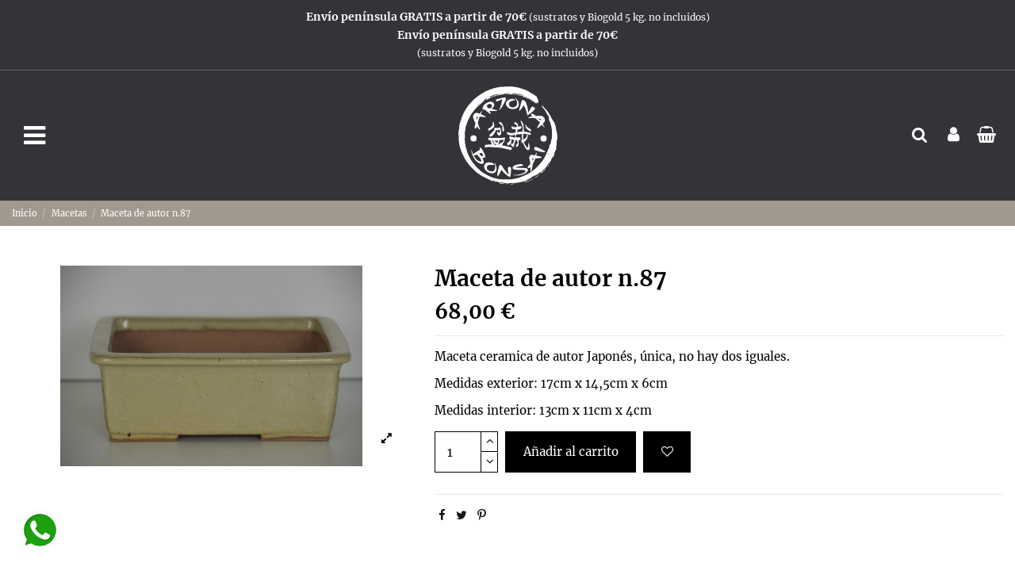

--- FILE ---
content_type: text/html; charset=utf-8
request_url: https://arjonabonsai.com/macetas/7606621-maceta-de-autor-n1.html
body_size: 15588
content:
<!doctype html>
<html lang="es">

<head>
    
        
  <meta charset="utf-8">


  <meta http-equiv="x-ua-compatible" content="ie=edge">



  


  
  



  <title>Maceta de autor n.87</title>
<script data-keepinline="true">
    var ajaxGetProductUrl = '//arjonabonsai.com/module/cdc_googletagmanager/async';
    var ajaxShippingEvent = 0;
    var ajaxPaymentEvent = 0;

/* datalayer */
dataLayer = window.dataLayer || [];
    let cdcDatalayer = {"pageCategory":"product","event":"view_item","ecommerce":{"currency":"EUR","items":[{"item_name":"Maceta de autor n.87","item_id":"7606621","price":"68","item_brand":false,"item_category":"Macetas","quantity":1,"google_business_vertical":"retail"}],"value":"68"},"userLogged":0,"userId":"guest_457146"};
    dataLayer.push(cdcDatalayer);

/* call to GTM Tag */
(function(w,d,s,l,i){w[l]=w[l]||[];w[l].push({'gtm.start':
new Date().getTime(),event:'gtm.js'});var f=d.getElementsByTagName(s)[0],
j=d.createElement(s),dl=l!='dataLayer'?'&l='+l:'';j.async=true;j.src=
'https://www.googletagmanager.com/gtm.js?id='+i+dl;f.parentNode.insertBefore(j,f);
})(window,document,'script','dataLayer','GTM-NXC9TMFK');

/* async call to avoid cache system for dynamic data */
dataLayer.push({
  'event': 'datalayer_ready'
});
</script>
  
    
  
  
    
  
  <meta name="description" content="Maceta ceramica de autor Japonés, única, no hay dos iguales.
Medidas exterior: 17cm x 14,5cm x 6cm
Medidas interior: 13cm x 11cm x 4cm">
  <meta name="keywords" content="">
    
      <link rel="canonical" href="https://arjonabonsai.com/macetas/7606621-maceta-de-autor-n1.html">
      

  
      

  
    <script type="application/ld+json">
  {
    "@context": "https://schema.org",
    "@id": "#store-organization",
    "@type": "Organization",
    "name" : "ArjonaBonsai",
    "url" : "https://arjonabonsai.com/",
  
      "logo": {
        "@type": "ImageObject",
        "url":"https://arjonabonsai.com/img/logo-1695820889.jpg"
      }
      }
</script>

<script type="application/ld+json">
  {
    "@context": "https://schema.org",
    "@type": "WebPage",
    "isPartOf": {
      "@type": "WebSite",
      "url":  "https://arjonabonsai.com/",
      "name": "ArjonaBonsai"
    },
    "name": "Maceta de autor n.87",
    "url":  "https://arjonabonsai.com/macetas/7606621-maceta-de-autor-n1.html"
  }
</script>


  <script type="application/ld+json">
    {
      "@context": "https://schema.org",
      "@type": "BreadcrumbList",
      "itemListElement": [
                  {
            "@type": "ListItem",
            "position": 1,
            "name": "Inicio",
            "item": "https://arjonabonsai.com/"
          },              {
            "@type": "ListItem",
            "position": 2,
            "name": "Macetas",
            "item": "https://arjonabonsai.com/359-macetas"
          },              {
            "@type": "ListItem",
            "position": 3,
            "name": "Maceta de autor n.87",
            "item": "https://arjonabonsai.com/macetas/7606621-maceta-de-autor-n1.html"
          }          ]
    }
  </script>


  

  
        <script type="application/ld+json">
  {
    "@context": "https://schema.org/",
    "@type": "Product",
    "@id": "#product-snippet-id",
    "name": "Maceta de autor n.87",
    "description": "Maceta ceramica de autor Japonés, única, no hay dos iguales. Medidas exterior: 17cm x 14,5cm x 6cm Medidas interior: 13cm x 11cm x 4cm",
    "category": "Macetas",
    "image" :"https://arjonabonsai.com/511-home_default/maceta-de-autor-n1.jpg",    "sku": "7606621",
    "mpn": "7606621"
        ,
    "brand": {
      "@type": "Brand",
      "name": "ArjonaBonsai"
    }
            ,
    "weight": {
        "@context": "https://schema.org",
        "@type": "QuantitativeValue",
        "value": "4.000000",
        "unitCode": "kg"
    }
        ,
    "offers": {
      "@type": "Offer",
      "priceCurrency": "EUR",
      "name": "Maceta de autor n.87",
      "price": "68",
      "url": "https://arjonabonsai.com/macetas/7606621-maceta-de-autor-n1.html",
      "priceValidUntil": "2026-02-09",
              "image": ["https://arjonabonsai.com/511-thickbox_default/maceta-de-autor-n1.jpg"],
            "sku": "7606621",
      "mpn": "7606621",
                    "availability": "https://schema.org/InStock",
      "seller": {
        "@type": "Organization",
        "name": "ArjonaBonsai"
      }
    }
      }
</script>


  
    
  



    <meta property="og:type" content="product">
    <meta property="og:url" content="https://arjonabonsai.com/macetas/7606621-maceta-de-autor-n1.html">
    <meta property="og:title" content="Maceta de autor n.87">
    <meta property="og:site_name" content="ArjonaBonsai">
    <meta property="og:description" content="Maceta ceramica de autor Japonés, única, no hay dos iguales.
Medidas exterior: 17cm x 14,5cm x 6cm
Medidas interior: 13cm x 11cm x 4cm">
            <meta property="og:image" content="https://arjonabonsai.com/511-thickbox_default/maceta-de-autor-n1.jpg">
        <meta property="og:image:width" content="1100">
        <meta property="og:image:height" content="1422">
    




      <meta name="viewport" content="initial-scale=1,user-scalable=no,maximum-scale=1,width=device-width">
  


  <meta name="theme-color" content="rgba(0,0,0,0)">
  <meta name="msapplication-navbutton-color" content="rgba(0,0,0,0)">


  <link rel="icon" type="image/vnd.microsoft.icon" href="https://arjonabonsai.com/img/favicon.ico?1695820889">
  <link rel="shortcut icon" type="image/x-icon" href="https://arjonabonsai.com/img/favicon.ico?1695820889">
      <link rel="apple-touch-icon" href="/img/cms/apple-icon-180x180.png">
        <link rel="icon" sizes="192x192" href="/img/cms/android-icon-192x192.png">
  


    <link rel="stylesheet" href="https://arjonabonsai.com/themes/warehousechild/assets/cache/theme-f0ac87514.css" type="text/css" media="all">




<link as="font"
      href="/themes/warehousechild/assets/css/font-awesome/fonts/fontawesome-webfont.woff?v=4.7.0"
      type="font/woff" crossorigin="anonymous">
<link as="font"
      href="/themes/warehousechild/assets/css/font-awesome/fonts/fontawesome-webfont.woff2?v=4.7.0"
      type="font/woff2" crossorigin="anonymous">
<link rel="preload stylesheet"  as="style" href="/themes/warehousechild/assets/css/font-awesome/css/font-awesome-preload.css"
       type="text/css" crossorigin="anonymous">



  

  <script>
        var elementorFrontendConfig = {"isEditMode":"","stretchedSectionContainer":"","instagramToken":false,"is_rtl":false,"ajax_csfr_token_url":"https:\/\/arjonabonsai.com\/module\/iqitelementor\/Actions?process=handleCsfrToken&ajax=1"};
        var iqitTheme = {"rm_sticky":"0","rm_breakpoint":0,"op_preloader":"0","cart_style":"side","cart_confirmation":"notification","h_layout":"4","f_fixed":"","f_layout":"3","h_absolute":"1","h_sticky":"header","hw_width":"inherit","mm_content":"accordion","hm_submenu_width":"default","h_search_type":"box","pl_lazyload":true,"pl_infinity":false,"pl_rollover":false,"pl_crsl_autoplay":false,"pl_slider_ld":5,"pl_slider_d":4,"pl_slider_t":2,"pl_slider_p":1,"pp_thumbs":"leftd","pp_zoom":"modalzoom","pp_image_layout":"carousel","pp_tabs":"section","pl_grid_qty":false};
        var iqitfdc_from = 70;
        var iqitmegamenu = {"sticky":"false","containerSelector":"#wrapper > .container"};
        var iqitwishlist = {"nbProducts":0};
        var prestashop = {"cart":{"products":[],"totals":{"total":{"type":"total","label":"Total","amount":0,"value":"0,00\u00a0\u20ac"},"total_including_tax":{"type":"total","label":"Total (IVA incl.)","amount":0,"value":"0,00\u00a0\u20ac"},"total_excluding_tax":{"type":"total","label":"Total (impuestos excl.)","amount":0,"value":"0,00\u00a0\u20ac"}},"subtotals":{"products":{"type":"products","label":"Subtotal","amount":0,"value":"0,00\u00a0\u20ac"},"discounts":null,"shipping":{"type":"shipping","label":"Transporte","amount":0,"value":""},"tax":null},"products_count":0,"summary_string":"0 art\u00edculos","vouchers":{"allowed":1,"added":[]},"discounts":[],"minimalPurchase":0,"minimalPurchaseRequired":""},"currency":{"id":1,"name":"Euro","iso_code":"EUR","iso_code_num":"978","sign":"\u20ac"},"customer":{"lastname":null,"firstname":null,"email":null,"birthday":null,"newsletter":null,"newsletter_date_add":null,"optin":null,"website":null,"company":null,"siret":null,"ape":null,"is_logged":false,"gender":{"type":null,"name":null},"addresses":[]},"language":{"name":"Espa\u00f1ol (Spanish)","iso_code":"es","locale":"es-ES","language_code":"es","is_rtl":"0","date_format_lite":"d\/m\/Y","date_format_full":"d\/m\/Y H:i:s","id":1},"page":{"title":"","canonical":"https:\/\/arjonabonsai.com\/macetas\/7606621-maceta-de-autor-n1.html","meta":{"title":"Maceta de autor n.87","description":"Maceta ceramica de autor Japon\u00e9s, \u00fanica, no hay dos iguales.\nMedidas exterior: 17cm x 14,5cm x 6cm\nMedidas interior: 13cm x 11cm x 4cm","keywords":null,"robots":"index"},"page_name":"product","body_classes":{"lang-es":true,"lang-rtl":false,"country-ES":true,"currency-EUR":true,"layout-full-width":true,"page-product":true,"tax-display-enabled":true,"product-id-7606621":true,"product-Maceta de autor n.87":true,"product-id-category-359":true,"product-id-manufacturer-3":true,"product-id-supplier-0":true,"product-available-for-order":true},"admin_notifications":[]},"shop":{"name":"ArjonaBonsai","logo":"https:\/\/arjonabonsai.com\/img\/logo-1695820889.jpg","stores_icon":"https:\/\/arjonabonsai.com\/img\/logo_stores.png","favicon":"https:\/\/arjonabonsai.com\/img\/favicon.ico"},"urls":{"base_url":"https:\/\/arjonabonsai.com\/","current_url":"https:\/\/arjonabonsai.com\/macetas\/7606621-maceta-de-autor-n1.html","shop_domain_url":"https:\/\/arjonabonsai.com","img_ps_url":"https:\/\/arjonabonsai.com\/img\/","img_cat_url":"https:\/\/arjonabonsai.com\/img\/c\/","img_lang_url":"https:\/\/arjonabonsai.com\/img\/l\/","img_prod_url":"https:\/\/arjonabonsai.com\/img\/p\/","img_manu_url":"https:\/\/arjonabonsai.com\/img\/m\/","img_sup_url":"https:\/\/arjonabonsai.com\/img\/su\/","img_ship_url":"https:\/\/arjonabonsai.com\/img\/s\/","img_store_url":"https:\/\/arjonabonsai.com\/img\/st\/","img_col_url":"https:\/\/arjonabonsai.com\/img\/co\/","img_url":"https:\/\/arjonabonsai.com\/themes\/warehousechild\/assets\/img\/","css_url":"https:\/\/arjonabonsai.com\/themes\/warehousechild\/assets\/css\/","js_url":"https:\/\/arjonabonsai.com\/themes\/warehousechild\/assets\/js\/","pic_url":"https:\/\/arjonabonsai.com\/upload\/","pages":{"address":"https:\/\/arjonabonsai.com\/direccion","addresses":"https:\/\/arjonabonsai.com\/direcciones","authentication":"https:\/\/arjonabonsai.com\/iniciar-sesion","cart":"https:\/\/arjonabonsai.com\/carrito","category":"https:\/\/arjonabonsai.com\/index.php?controller=category","cms":"https:\/\/arjonabonsai.com\/index.php?controller=cms","contact":"https:\/\/arjonabonsai.com\/contacto","discount":"https:\/\/arjonabonsai.com\/descuento","guest_tracking":"https:\/\/arjonabonsai.com\/seguimiento-pedido-invitado","history":"https:\/\/arjonabonsai.com\/historial-compra","identity":"https:\/\/arjonabonsai.com\/datos-personales","index":"https:\/\/arjonabonsai.com\/","my_account":"https:\/\/arjonabonsai.com\/mi-cuenta","order_confirmation":"https:\/\/arjonabonsai.com\/confirmacion-pedido","order_detail":"https:\/\/arjonabonsai.com\/index.php?controller=order-detail","order_follow":"https:\/\/arjonabonsai.com\/seguimiento-pedido","order":"https:\/\/arjonabonsai.com\/pedido","order_return":"https:\/\/arjonabonsai.com\/index.php?controller=order-return","order_slip":"https:\/\/arjonabonsai.com\/facturas-abono","pagenotfound":"https:\/\/arjonabonsai.com\/pagina-no-encontrada","password":"https:\/\/arjonabonsai.com\/recuperar-contrasena","pdf_invoice":"https:\/\/arjonabonsai.com\/index.php?controller=pdf-invoice","pdf_order_return":"https:\/\/arjonabonsai.com\/index.php?controller=pdf-order-return","pdf_order_slip":"https:\/\/arjonabonsai.com\/index.php?controller=pdf-order-slip","prices_drop":"https:\/\/arjonabonsai.com\/index.php?controller=prices-drop","product":"https:\/\/arjonabonsai.com\/index.php?controller=product","search":"https:\/\/arjonabonsai.com\/busqueda","sitemap":"https:\/\/arjonabonsai.com\/sitemap","stores":"https:\/\/arjonabonsai.com\/index.php?controller=stores","supplier":"https:\/\/arjonabonsai.com\/index.php?controller=supplier","register":"https:\/\/arjonabonsai.com\/iniciar-sesion?create_account=1","order_login":"https:\/\/arjonabonsai.com\/pedido?login=1"},"alternative_langs":[],"theme_assets":"\/themes\/warehousechild\/assets\/","actions":{"logout":"https:\/\/arjonabonsai.com\/?mylogout="},"no_picture_image":{"bySize":{"small_default":{"url":"https:\/\/arjonabonsai.com\/img\/p\/es-default-small_default.jpg","width":98,"height":127},"cart_default":{"url":"https:\/\/arjonabonsai.com\/img\/p\/es-default-cart_default.jpg","width":125,"height":162},"home_default":{"url":"https:\/\/arjonabonsai.com\/img\/p\/es-default-home_default.jpg","width":236,"height":305},"large_default":{"url":"https:\/\/arjonabonsai.com\/img\/p\/es-default-large_default.jpg","width":381,"height":492},"medium_default":{"url":"https:\/\/arjonabonsai.com\/img\/p\/es-default-medium_default.jpg","width":452,"height":584},"thickbox_default":{"url":"https:\/\/arjonabonsai.com\/img\/p\/es-default-thickbox_default.jpg","width":1100,"height":1422}},"small":{"url":"https:\/\/arjonabonsai.com\/img\/p\/es-default-small_default.jpg","width":98,"height":127},"medium":{"url":"https:\/\/arjonabonsai.com\/img\/p\/es-default-large_default.jpg","width":381,"height":492},"large":{"url":"https:\/\/arjonabonsai.com\/img\/p\/es-default-thickbox_default.jpg","width":1100,"height":1422},"legend":""}},"configuration":{"display_taxes_label":true,"display_prices_tax_incl":true,"is_catalog":false,"show_prices":true,"opt_in":{"partner":false},"quantity_discount":{"type":"discount","label":"Descuento unitario"},"voucher_enabled":1,"return_enabled":0},"field_required":[],"breadcrumb":{"links":[{"title":"Inicio","url":"https:\/\/arjonabonsai.com\/"},{"title":"Macetas","url":"https:\/\/arjonabonsai.com\/359-macetas"},{"title":"Maceta de autor n.87","url":"https:\/\/arjonabonsai.com\/macetas\/7606621-maceta-de-autor-n1.html"}],"count":3},"link":{"protocol_link":"https:\/\/","protocol_content":"https:\/\/"},"time":1769314881,"static_token":"28fdab35bda814ed55bd3503a107a4fc","token":"1afab39926e6e72540781e040b143fc0","debug":false};
        var psemailsubscription_subscription = "https:\/\/arjonabonsai.com\/module\/ps_emailsubscription\/subscription";
      </script>



  


    
            <meta property="product:pretax_price:amount" content="56.198347">
        <meta property="product:pretax_price:currency" content="EUR">
        <meta property="product:price:amount" content="68">
        <meta property="product:price:currency" content="EUR">
                <meta property="product:weight:value" content="4.000000">
        <meta property="product:weight:units" content="kg">
    
    

    </head>

<body id="product" class="lang-es country-es currency-eur layout-full-width page-product tax-display-enabled product-id-7606621 product-maceta-de-autor-n-87 product-id-category-359 product-id-manufacturer-3 product-id-supplier-0 product-available-for-order body-desktop-header-style-w-4">


    




    <!-- Google Tag Manager (noscript) -->
<noscript><iframe src="https://www.googletagmanager.com/ns.html?id=GTM-NXC9TMFK"
height="0" width="0" style="display:none;visibility:hidden"></iframe></noscript>
<!-- End Google Tag Manager (noscript) -->



<main id="main-page-content"  >
    
            

    <header id="header" class="desktop-header-style-w-4">
        
            
  <div class="header-banner">
    
  </div>




            <nav class="header-nav">
        <div class="container">
    
        <div class="row justify-content-between">
            <div class="col col-auto col-md left-nav">
                                
            </div>
            <div class="col col-auto center-nav text-center">
				<div class="show-only-desktop resaltado-top-bar">Envío península GRATIS a partir de 70€ <span>(sustratos y Biogold 5 kg. no incluidos)</span></div>
				<div class="show-only-mobile resaltado-top-bar">Envío península GRATIS a partir de 70€<br><span>(sustratos y Biogold 5 kg. no incluidos)</span></div>
                
             </div>
            <div class="col col-auto col-md right-nav text-right">
                
             </div>
        </div>

                        </div>
            </nav>
        



<div id="desktop-header" class="desktop-header-style-4">
    
            
<div class="header-top">
    <div id="desktop-header-container" class="container">
        <div class="row align-items-center">
                            <div class="col col-header-left col-header-menu">
                                        <div id="iqitmegamenu-wrapper" class="iqitmegamenu-wrapper iqitmegamenu-all">
	<div class="container container-iqitmegamenu">
		<div id="iqitmegamenu-horizontal" class="iqitmegamenu  clearfix" role="navigation">

			
				<div class="cbp-vertical-on-top">
					
<nav id="cbp-hrmenu1" class="cbp-hrmenu  iqitmegamenu-all cbp-vertical ">
	<div class="cbp-vertical-title"><i class="fa fa-bars cbp-iconbars"></i> <span class="cbp-vertical-title-text">Navigation</span></div>
					<ul id="cbp-hrmenu1-ul">
												<li id="cbp-hrmenu-tab-11" class="cbp-hrmenu-tab cbp-hrmenu-tab-11 ">
	<a href="https://arjonabonsai.com/" onclick="" >																								<span>Inicio</span>														</a>
													</li>
												<li id="cbp-hrmenu-tab-12" class="cbp-hrmenu-tab cbp-hrmenu-tab-12 ">
	<a href="https://arjonabonsai.com/378-bonsai" onclick="" >																								<span>Bonsáis</span> <i class="fa fa-angle-right cbp-submenu-aindicator"></i>														</a>
														<div class="cbp-hrsub-wrapper">
							<div class="cbp-hrsub col-12">
								<div class="cbp-hrsub-inner">

									
																																	




<div class="row menu_row menu-element  first_rows menu-element-id-1">
                

                                                




    <div class="col-12 cbp-menu-column cbp-menu-element menu-element-id-2 ">
        <div class="cbp-menu-column-inner">
                        
                
                
                    
                                                    <div class="row cbp-categories-row">
                                                                                                            <div class="col-15">
                                            <div class="cbp-category-link-w"><a href="https://arjonabonsai.com/379-perennes"
                                                                                class="cbp-column-title nav-link cbp-category-title">Perennes</a>
                                                <a
                                                    href="https://arjonabonsai.com/379-perennes" class="cbp-category-thumb"><img
                                                            class="replace-2x img-fluid" src="https://arjonabonsai.com/c/379-0_thumb/perennes.jpg" loading="lazy"
                                                            alt="Perennes"/></a>                                                                                            </div>
                                        </div>
                                                                                                                                                <div class="col-15">
                                            <div class="cbp-category-link-w"><a href="https://arjonabonsai.com/382-flor-y-fruto"
                                                                                class="cbp-column-title nav-link cbp-category-title">Flor y fruto</a>
                                                <a
                                                    href="https://arjonabonsai.com/382-flor-y-fruto" class="cbp-category-thumb"><img
                                                            class="replace-2x img-fluid" src="https://arjonabonsai.com/c/382-0_thumb/flor-y-fruto.jpg" loading="lazy"
                                                            alt="Flor y fruto"/></a>                                                                                            </div>
                                        </div>
                                                                                                                                                <div class="col-15">
                                            <div class="cbp-category-link-w"><a href="https://arjonabonsai.com/383-bonsais-en-oferta"
                                                                                class="cbp-column-title nav-link cbp-category-title">BONSAIS EN OFERTA</a>
                                                <a
                                                    href="https://arjonabonsai.com/383-bonsais-en-oferta" class="cbp-category-thumb"><img
                                                            class="replace-2x img-fluid" src="https://arjonabonsai.com/c/383-0_thumb/bonsais-en-oferta.jpg" loading="lazy"
                                                            alt="BONSAIS EN OFERTA"/></a>                                                                                            </div>
                                        </div>
                                                                                                                                                <div class="col-15">
                                            <div class="cbp-category-link-w"><a href="https://arjonabonsai.com/381-caducos"
                                                                                class="cbp-column-title nav-link cbp-category-title">Caducos</a>
                                                <a
                                                    href="https://arjonabonsai.com/381-caducos" class="cbp-category-thumb"><img
                                                            class="replace-2x img-fluid" src="https://arjonabonsai.com/c/381-0_thumb/caducos.jpg" loading="lazy"
                                                            alt="Caducos"/></a>                                                                                            </div>
                                        </div>
                                                                                                                                                <div class="col-15">
                                            <div class="cbp-category-link-w"><a href="https://arjonabonsai.com/384-coniferas"
                                                                                class="cbp-column-title nav-link cbp-category-title">Coníferas</a>
                                                <a
                                                    href="https://arjonabonsai.com/384-coniferas" class="cbp-category-thumb"><img
                                                            class="replace-2x img-fluid" src="https://arjonabonsai.com/c/384-0_thumb/coniferas.jpg" loading="lazy"
                                                            alt="Coníferas"/></a>                                                                                            </div>
                                        </div>
                                                                                                </div>
                                            
                
            

            
            </div>    </div>
                            
                </div>
																					
									
								</div>
							</div></div>
													</li>
												<li id="cbp-hrmenu-tab-14" class="cbp-hrmenu-tab cbp-hrmenu-tab-14 ">
	<a href="https://arjonabonsai.com/361-herramientas" onclick="" >																								<span>Herramientas</span> <i class="fa fa-angle-right cbp-submenu-aindicator"></i>														</a>
														<div class="cbp-hrsub-wrapper">
							<div class="cbp-hrsub col-12">
								<div class="cbp-hrsub-inner">

									
																																	




<div class="row menu_row menu-element  first_rows menu-element-id-1">
                

                                                




    <div class="col-12 cbp-menu-column cbp-menu-element menu-element-id-2 ">
        <div class="cbp-menu-column-inner">
                        
                
                
                    
                                                    <div class="row cbp-categories-row">
                                                                                                            <div class="col-15">
                                            <div class="cbp-category-link-w"><a href="https://arjonabonsai.com/360-japonesas"
                                                                                class="cbp-column-title nav-link cbp-category-title">Japonesas</a>
                                                <a
                                                    href="https://arjonabonsai.com/360-japonesas" class="cbp-category-thumb"><img
                                                            class="replace-2x img-fluid" src="https://arjonabonsai.com/c/360-0_thumb/japonesas.jpg" loading="lazy"
                                                            alt="Japonesas"/></a>                                                                                            </div>
                                        </div>
                                                                                                                                                <div class="col-15">
                                            <div class="cbp-category-link-w"><a href="https://arjonabonsai.com/389-ryuga"
                                                                                class="cbp-column-title nav-link cbp-category-title">Ryuga</a>
                                                <a
                                                    href="https://arjonabonsai.com/389-ryuga" class="cbp-category-thumb"><img
                                                            class="replace-2x img-fluid" src="https://arjonabonsai.com/c/389-0_thumb/ryuga.jpg" loading="lazy"
                                                            alt="Ryuga"/></a>                                                                                            </div>
                                        </div>
                                                                                                                                                <div class="col-15">
                                            <div class="cbp-category-link-w"><a href="https://arjonabonsai.com/390-dingmu"
                                                                                class="cbp-column-title nav-link cbp-category-title">Dingmu</a>
                                                <a
                                                    href="https://arjonabonsai.com/390-dingmu" class="cbp-category-thumb"><img
                                                            class="replace-2x img-fluid" src="https://arjonabonsai.com/c/390-0_thumb/dingmu.jpg" loading="lazy"
                                                            alt="Dingmu"/></a>                                                                                            </div>
                                        </div>
                                                                                                                                                <div class="col-15">
                                            <div class="cbp-category-link-w"><a href="https://arjonabonsai.com/391-chinas"
                                                                                class="cbp-column-title nav-link cbp-category-title">Chinas</a>
                                                <a
                                                    href="https://arjonabonsai.com/391-chinas" class="cbp-category-thumb"><img
                                                            class="replace-2x img-fluid" src="https://arjonabonsai.com/c/391-0_thumb/chinas.jpg" loading="lazy"
                                                            alt="Chinas"/></a>                                                                                            </div>
                                        </div>
                                                                                                                                                <div class="col-15">
                                            <div class="cbp-category-link-w"><a href="https://arjonabonsai.com/392-kit-de-herramientas"
                                                                                class="cbp-column-title nav-link cbp-category-title">Kit de herramientas</a>
                                                <a
                                                    href="https://arjonabonsai.com/392-kit-de-herramientas" class="cbp-category-thumb"><img
                                                            class="replace-2x img-fluid" src="https://arjonabonsai.com/c/392-0_thumb/kit-de-herramientas.jpg" loading="lazy"
                                                            alt="Kit de herramientas"/></a>                                                                                            </div>
                                        </div>
                                                                                                </div>
                                            
                
            

            
            </div>    </div>
                            
                </div>
																					
									
								</div>
							</div></div>
													</li>
												<li id="cbp-hrmenu-tab-15" class="cbp-hrmenu-tab cbp-hrmenu-tab-15 ">
	<a href="https://arjonabonsai.com/366-sustratos" onclick="" >																								<span>Sustratos</span> <i class="fa fa-angle-right cbp-submenu-aindicator"></i>														</a>
														<div class="cbp-hrsub-wrapper">
							<div class="cbp-hrsub col-12">
								<div class="cbp-hrsub-inner">

									
																																	




<div class="row menu_row menu-element  first_rows menu-element-id-1">
                

                                                




    <div class="col-8 cbp-menu-column cbp-menu-element menu-element-id-2 ">
        <div class="cbp-menu-column-inner">
                        
                
                
                    
                                                    <div class="row cbp-categories-row">
                                                                                                            <div class="col-6">
                                            <div class="cbp-category-link-w"><a href="https://arjonabonsai.com/367-akadama"
                                                                                class="cbp-column-title nav-link cbp-category-title">Akadama</a>
                                                                                                                                            </div>
                                        </div>
                                                                                                                                                <div class="col-6">
                                            <div class="cbp-category-link-w"><a href="https://arjonabonsai.com/368-kiryuzuna"
                                                                                class="cbp-column-title nav-link cbp-category-title">Kiryuzuna</a>
                                                                                                                                            </div>
                                        </div>
                                                                                                                                                <div class="col-6">
                                            <div class="cbp-category-link-w"><a href="https://arjonabonsai.com/374-kanuma"
                                                                                class="cbp-column-title nav-link cbp-category-title">Kanuma</a>
                                                                                                                                            </div>
                                        </div>
                                                                                                                                                <div class="col-6">
                                            <div class="cbp-category-link-w"><a href="https://arjonabonsai.com/369-pomice"
                                                                                class="cbp-column-title nav-link cbp-category-title">Pómice</a>
                                                                                                                                            </div>
                                        </div>
                                                                                                                                                <div class="col-6">
                                            <div class="cbp-category-link-w"><a href="https://arjonabonsai.com/373-musgo"
                                                                                class="cbp-column-title nav-link cbp-category-title">Musgo</a>
                                                                                                                                            </div>
                                        </div>
                                                                                                                                                <div class="col-6">
                                            <div class="cbp-category-link-w"><a href="https://arjonabonsai.com/370-keto"
                                                                                class="cbp-column-title nav-link cbp-category-title">Keto</a>
                                                                                                                                            </div>
                                        </div>
                                                                                                                                                <div class="col-6">
                                            <div class="cbp-category-link-w"><a href="https://arjonabonsai.com/387-volcanica"
                                                                                class="cbp-column-title nav-link cbp-category-title">Volcánica</a>
                                                                                                                                            </div>
                                        </div>
                                                                                                </div>
                                            
                
            

            
            </div>    </div>
                                    




    <div class="col-4 cbp-menu-column cbp-menu-element menu-element-id-3 ">
        <div class="cbp-menu-column-inner">
                        
                
                
                                            <a href="/366-sustratos">                        <img src="/img/cms/sustratos-bonsai-menu.jpg" loading="lazy" class="img-fluid cbp-banner-image"
                                                               width="680" height="480"  />
                        </a>                    
                
            

            
            </div>    </div>
                            
                </div>
																					
									
								</div>
							</div></div>
													</li>
												<li id="cbp-hrmenu-tab-19" class="cbp-hrmenu-tab cbp-hrmenu-tab-19 ">
	<a href="https://arjonabonsai.com/359-macetas" onclick="" >																								<span>Macetas</span> <i class="fa fa-angle-right cbp-submenu-aindicator"></i>														</a>
														<div class="cbp-hrsub-wrapper">
							<div class="cbp-hrsub col-12">
								<div class="cbp-hrsub-inner">

									
																																	




<div class="row menu_row menu-element  first_rows menu-element-id-1">
                

                                                




    <div class="col-8 cbp-menu-column cbp-menu-element menu-element-id-2 ">
        <div class="cbp-menu-column-inner">
                        
                
                
                    
                                                    <div class="row cbp-categories-row">
                                                                                                            <div class="col-6">
                                            <div class="cbp-category-link-w"><a href="https://arjonabonsai.com/386-autor"
                                                                                class="cbp-column-title nav-link cbp-category-title">Autor</a>
                                                                                                                                            </div>
                                        </div>
                                                                                                                                                <div class="col-6">
                                            <div class="cbp-category-link-w"><a href="https://arjonabonsai.com/393-chinas"
                                                                                class="cbp-column-title nav-link cbp-category-title">Chinas</a>
                                                                                                                                            </div>
                                        </div>
                                                                                                                                                <div class="col-6">
                                            <div class="cbp-category-link-w"><a href="https://arjonabonsai.com/394-japonesas"
                                                                                class="cbp-column-title nav-link cbp-category-title">Japonesas</a>
                                                                                                                                            </div>
                                        </div>
                                                                                                                                                <div class="col-6">
                                            <div class="cbp-category-link-w"><a href="https://arjonabonsai.com/395-de-entrenamiento"
                                                                                class="cbp-column-title nav-link cbp-category-title">De Entrenamiento</a>
                                                                                                                                            </div>
                                        </div>
                                                                                                                                                <div class="col-6">
                                            <div class="cbp-category-link-w"><a href="https://arjonabonsai.com/396-de-plastico"
                                                                                class="cbp-column-title nav-link cbp-category-title">De Plástico</a>
                                                                                                                                            </div>
                                        </div>
                                                                                                </div>
                                            
                
            

            
            </div>    </div>
                                    




    <div class="col-4 cbp-menu-column cbp-menu-element menu-element-id-3 ">
        <div class="cbp-menu-column-inner">
                        
                
                
                                            <a href="/359-macetas">                        <img src="/img/cms/macetas-bonsais.jpg" loading="lazy" class="img-fluid cbp-banner-image"
                                                               width="680" height="480"  />
                        </a>                    
                
            

            
            </div>    </div>
                            
                </div>
																					
									
								</div>
							</div></div>
													</li>
												<li id="cbp-hrmenu-tab-18" class="cbp-hrmenu-tab cbp-hrmenu-tab-18 ">
	<a href="https://arjonabonsai.com/364-complementos" onclick="" >																								<span>Complementos</span> <i class="fa fa-angle-right cbp-submenu-aindicator"></i>														</a>
														<div class="cbp-hrsub-wrapper">
							<div class="cbp-hrsub col-12">
								<div class="cbp-hrsub-inner">

									
																																	




<div class="row menu_row menu-element  first_rows menu-element-id-1">
                

                                                




    <div class="col-8 cbp-menu-column cbp-menu-element menu-element-id-2 ">
        <div class="cbp-menu-column-inner">
                        
                
                
                    
                                                    <div class="row cbp-categories-row">
                                                                                                            <div class="col-6">
                                            <div class="cbp-category-link-w"><a href="https://arjonabonsai.com/365-riego"
                                                                                class="cbp-column-title nav-link cbp-category-title">Riego</a>
                                                                                                                                            </div>
                                        </div>
                                                                                                                                                <div class="col-6">
                                            <div class="cbp-category-link-w"><a href="https://arjonabonsai.com/372-fitosanitarios"
                                                                                class="cbp-column-title nav-link cbp-category-title">Fitosanitarios</a>
                                                                                                                                            </div>
                                        </div>
                                                                                                                                                <div class="col-6">
                                            <div class="cbp-category-link-w"><a href="https://arjonabonsai.com/376-cicatricantes"
                                                                                class="cbp-column-title nav-link cbp-category-title">Cicatricantes</a>
                                                                                                                                            </div>
                                        </div>
                                                                                                                                                <div class="col-6">
                                            <div class="cbp-category-link-w"><a href="https://arjonabonsai.com/380-mesas"
                                                                                class="cbp-column-title nav-link cbp-category-title">Mesas</a>
                                                                                                                                            </div>
                                        </div>
                                                                                                                                                <div class="col-6">
                                            <div class="cbp-category-link-w"><a href="https://arjonabonsai.com/388-libros"
                                                                                class="cbp-column-title nav-link cbp-category-title">Libros</a>
                                                                                                                                            </div>
                                        </div>
                                                                                                                                                <div class="col-6">
                                            <div class="cbp-category-link-w"><a href="https://arjonabonsai.com/385-figuras"
                                                                                class="cbp-column-title nav-link cbp-category-title">Figuras</a>
                                                                                                                                            </div>
                                        </div>
                                                                                                                                                <div class="col-6">
                                            <div class="cbp-category-link-w"><a href="https://arjonabonsai.com/371-abono"
                                                                                class="cbp-column-title nav-link cbp-category-title">Abono</a>
                                                                                                                                            </div>
                                        </div>
                                                                                                                                                <div class="col-6">
                                            <div class="cbp-category-link-w"><a href="https://arjonabonsai.com/377-accesorios"
                                                                                class="cbp-column-title nav-link cbp-category-title">Accesorios</a>
                                                                                                                                            </div>
                                        </div>
                                                                                                </div>
                                            
                
            

            
            </div>    </div>
                                    




    <div class="col-4 cbp-menu-column cbp-menu-element menu-element-id-3 ">
        <div class="cbp-menu-column-inner">
                        
                
                
                                            <a href="/364-complementos">                        <img src="/img/cms/varios-bonsai.jpg" loading="lazy" class="img-fluid cbp-banner-image"
                                                               width="680" height="480"  />
                        </a>                    
                
            

            
            </div>    </div>
                            
                </div>
																					
									
								</div>
							</div></div>
													</li>
												<li id="cbp-hrmenu-tab-20" class="cbp-hrmenu-tab cbp-hrmenu-tab-20 ">
	<a href="https://arjonabonsai.com/362-alambres" onclick="" >																								<span>Alambres</span> <i class="fa fa-angle-right cbp-submenu-aindicator"></i>														</a>
														<div class="cbp-hrsub-wrapper">
							<div class="cbp-hrsub col-12">
								<div class="cbp-hrsub-inner">

									
																																	




<div class="row menu_row menu-element  first_rows menu-element-id-1">
                

                                                




    <div class="col-8 cbp-menu-column cbp-menu-element menu-element-id-2 ">
        <div class="cbp-menu-column-inner">
                        
                
                
                    
                                                    <div class="row cbp-categories-row">
                                                                                                            <div class="col-12">
                                            <div class="cbp-category-link-w"><a href="https://arjonabonsai.com/363-aluminio"
                                                                                class="cbp-column-title nav-link cbp-category-title">Aluminio</a>
                                                                                                                                            </div>
                                        </div>
                                                                                                                                                <div class="col-12">
                                            <div class="cbp-category-link-w"><a href="https://arjonabonsai.com/375-cobre"
                                                                                class="cbp-column-title nav-link cbp-category-title">Cobre</a>
                                                                                                                                            </div>
                                        </div>
                                                                                                </div>
                                            
                
            

            
            </div>    </div>
                                    




    <div class="col-4 cbp-menu-column cbp-menu-element menu-element-id-3 ">
        <div class="cbp-menu-column-inner">
                        
                
                
                                            <a href="/362-alambres">                        <img src="/img/cms/alambres-bonsais.jpg" loading="lazy" class="img-fluid cbp-banner-image"
                                                               width="680" height="480"  />
                        </a>                    
                
            

            
            </div>    </div>
                            
                </div>
																					
									
								</div>
							</div></div>
													</li>
												<li id="cbp-hrmenu-tab-17" class="cbp-hrmenu-tab cbp-hrmenu-tab-17 ">
	<a href="/contacto" onclick="" >																								<span>Contacto</span>														</a>
													</li>
											</ul>
				</nav>

				</div>
						
			<nav id="cbp-hrmenu" class="cbp-hrmenu cbp-horizontal cbp-hrsub-narrow">
				<ul>
										</ul>
				</nav>
			</div>
		</div>
		<div id="sticky-cart-wrapper"></div>
	</div>

		<div id="_desktop_iqitmegamenu-mobile">
		<div id="iqitmegamenu-mobile"
			class="mobile-menu js-mobile-menu  d-flex flex-column">

			<div class="mm-panel__header  mobile-menu__header-wrapper px-2 py-2">
				<div class="mobile-menu__header js-mobile-menu__header">

					<button type="button" class="mobile-menu__back-btn js-mobile-menu__back-btn btn">
						<span aria-hidden="true" class="fa fa-angle-left  align-middle mr-4"></span>
						<span class="mobile-menu__title js-mobile-menu__title paragraph-p1 align-middle"></span>
					</button>
					
				</div>
				<button type="button" class="btn btn-icon mobile-menu__close js-mobile-menu__close" aria-label="Close"
					data-toggle="dropdown">
					<span aria-hidden="true" class="fa fa-times"></span>
				</button>
			</div>

			<div class="position-relative mobile-menu__content flex-grow-1 mx-c16 my-c24 ">
				<ul
					class=" w-100  m-0 mm-panel__scroller mobile-menu__scroller px-4 py-4">
					<li class="mobile-menu__above-content"></li>
													



			
	<li class="mobile-menu__tab  d-flex flex-wrap js-mobile-menu__tab"><a  href="https://arjonabonsai.com/"  class="flex-fill mobile-menu__link ">Inicio</a></li><li class="mobile-menu__tab  d-flex flex-wrap js-mobile-menu__tab"><a  href="https://arjonabonsai.com/378-bonsai"  class="flex-fill mobile-menu__link ">Bonsai</a></li><li class="mobile-menu__tab  d-flex flex-wrap js-mobile-menu__tab"><a  href="https://arjonabonsai.com/361-herramientas"  class="flex-fill mobile-menu__link ">Herramientas</a></li><li class="mobile-menu__tab  d-flex flex-wrap js-mobile-menu__tab"><a  href="https://arjonabonsai.com/366-sustratos"  class="flex-fill mobile-menu__link ">Sustratos</a></li><li class="mobile-menu__tab  d-flex flex-wrap js-mobile-menu__tab"><a  href="https://arjonabonsai.com/364-complementos"  class="flex-fill mobile-menu__link ">Complementos</a></li><li class="mobile-menu__tab  d-flex flex-wrap js-mobile-menu__tab"><a  href="https://arjonabonsai.com/359-macetas"  class="flex-fill mobile-menu__link ">Macetas</a></li><li class="mobile-menu__tab  d-flex flex-wrap js-mobile-menu__tab"><a  href="https://arjonabonsai.com/362-alambres"  class="flex-fill mobile-menu__link ">Alambres</a></li><li class="mobile-menu__tab  d-flex flex-wrap js-mobile-menu__tab"><a  href="/contacto"  class="flex-fill mobile-menu__link ">Contacto</a></li>	
												<li class="mobile-menu__below-content"> </li>
				</ul>
			</div>

			<div class="js-top-menu-bottom mobile-menu__footer justify-content-between px-4 py-4">
				

			<div class="d-flex align-items-start mobile-menu__language-currency js-mobile-menu__language-currency">

			
									


<div class="mobile-menu__language-selector d-inline-block mr-4">
    Español
    <div class="mobile-menu__language-currency-dropdown">
        <ul>
                                             </ul>
    </div>
</div>							

			
									

<div class="mobile-menu__currency-selector d-inline-block">
    EUR     €    <div class="mobile-menu__language-currency-dropdown">
        <ul>
                                                </ul>
    </div>
</div>							

			</div>


			<div class="mobile-menu__user">
			<a href="https://arjonabonsai.com/mi-cuenta" class="text-reset"><i class="fa fa-user" aria-hidden="true"></i>
				
									Iniciar sesión
								
			</a>
			</div>


			</div>
		</div>
	</div>
                    
                </div>
                <div class="col col-auto col-header-center text-center">
                    <div id="desktop_logo">
                        <a href="/"><img class="logo img-fluid" src="https://arjonabonsai.com/themes/warehousechild/assets/img/arjona-bonsai-blanco.svg" alt="ArjonaBonsai" width="125" height="124"></a>
                    </div>
                    
                </div>
                        <div class="col  col-header-right">
                <div class="row no-gutters justify-content-end">
                                            <div id="header-search-btn" class="col col-auto header-btn-w header-search-btn-w">
    <a data-toggle="dropdown" id="header-search-btn-drop"  class="header-btn header-search-btn" data-display="static">
        <i class="fa fa-search fa-fw icon" aria-hidden="true"></i>
        <span class="title">Buscar</span>
    </a>
            <div class="dropdown-content dropdown-menu dropdown-search">
            
<!-- Block search module TOP -->
<div id="search_widget" class="search-widget" data-search-controller-url="https://arjonabonsai.com/buscador">
    <form method="get" action="https://arjonabonsai.com/buscador">
        <div class="input-group">
            <input type="text" name="s" value="" data-all-text="Ver todos los resultados"
                   data-blog-text="Blog post"
                   data-product-text="Productos"
                   data-brands-text="Marca"
                   autocomplete="off" autocorrect="off" autocapitalize="off" spellcheck="false"
                   placeholder="Buscar" class="form-control form-search-control" />
            <button type="submit" class="search-btn">
                <i class="fa fa-search"></i>
            </button>
        </div>
    </form>
</div>
<!-- /Block search module TOP -->

        </div>
    </div>
                    
                    
                                            <div id="header-user-btn" class="col col-auto header-btn-w header-user-btn-w">
            <a href="https://arjonabonsai.com/mi-cuenta"
           title="Accede a tu cuenta de cliente"
           rel="nofollow" class="header-btn header-user-btn">
            <i class="fa fa-user fa-fw icon" aria-hidden="true"></i>
            <span class="title">Iniciar sesión</span>
        </a>
    </div>









                                        

                    

                                            
                                                    <div id="ps-shoppingcart-wrapper" class="col col-auto">
    <div id="ps-shoppingcart"
         class="header-btn-w header-cart-btn-w ps-shoppingcart side-cart">
         <div id="blockcart" class="blockcart cart-preview"
         data-refresh-url="//arjonabonsai.com/module/ps_shoppingcart/ajax">
        <a id="cart-toogle" class="cart-toogle header-btn header-cart-btn" data-toggle="dropdown" data-display="static">
            <i class="fa fa-shopping-basket fa-fw icon" aria-hidden="true"><span class="cart-products-count-btn  d-none">0</span></i>
            <span class="info-wrapper">
            <span class="title">Carrito</span>
            <span class="cart-toggle-details">
            <span class="text-faded cart-separator"> / </span>
                            Empty
                        </span>
            </span>
        </a>
        <div id="_desktop_blockcart-content" class="dropdown-menu-custom dropdown-menu">
    <div id="blockcart-content" class="blockcart-content" >
        <div class="cart-title">
            <span class="modal-title">Tu carrito</span>
            <button type="button" id="js-cart-close" class="close">
                <span>×</span>
            </button>
            <hr>
        </div>
                    <span class="no-items">Sin artículos en el carrito</span>
            </div>
</div> </div>




    </div>
</div>
                                                
                                    </div>
                
            </div>
            <div class="col-12">
                <div class="row">
                    
                </div>
            </div>
        </div>
    </div>
</div>


    </div>



    <div id="mobile-header" class="mobile-header-style-1">
                    <div id="mobile-header-sticky">
    <div class="container">
        <div class="mobile-main-bar">
            <div class="row no-gutters align-items-center row-mobile-header">
                <div class="col col-auto col-mobile-btn col-mobile-btn-menu col-mobile-menu-dropdown">
                    <a class="m-nav-btn js-m-nav-btn-menu" data-toggle="dropdown" data-display="static"><i class="fa fa-bars" aria-hidden="true"></i>
                        <span>Menu</span></a>
                    <div id="mobile_menu_click_overlay"></div>
                    <div id="_mobile_iqitmegamenu-mobile" class="dropdown-menu-custom dropdown-menu"></div>
                </div>
                <div id="mobile-btn-search" class="col col-auto col-mobile-btn col-mobile-btn-search">
                    <a class="m-nav-btn" data-toggle="dropdown" data-display="static"><i class="fa fa-search" aria-hidden="true"></i>
                        <span>Buscar</span></a>
                    <div id="search-widget-mobile" class="dropdown-content dropdown-menu dropdown-mobile search-widget">
                        
                                                    
<!-- Block search module TOP -->
<form method="get" action="https://arjonabonsai.com/buscador">
    <div class="input-group">
        <input type="text" name="s" value=""
               placeholder="Buscar"
               data-all-text="Ver todos los resultados"
               data-blog-text="Blog post"
               data-product-text="Productos"
               data-brands-text="Marca"
               autocomplete="off" autocorrect="off" autocapitalize="off" spellcheck="false"
               class="form-control form-search-control">
        <button type="submit" class="search-btn">
            <i class="fa fa-search"></i>
        </button>
    </div>
</form>
<!-- /Block search module TOP -->

                                                
                    </div>
                </div>
                <div class="col col-mobile-logo text-center">
                    <a href="/"><img class="logo img-fluid" src="https://arjonabonsai.com/themes/warehousechild/assets/img/arjona-bonsai-blanco.svg" alt="ArjonaBonsai" width="125" height="124"></a>
                </div>
                <div class="col col-auto col-mobile-btn col-mobile-btn-account">
                    <a href="https://arjonabonsai.com/mi-cuenta" class="m-nav-btn"><i class="fa fa-user" aria-hidden="true"></i>
                        <span>
                            
                                                            Iniciar sesión
                                                        
                        </span></a>
                </div>
                
                                <div class="col col-auto col-mobile-btn col-mobile-btn-cart ps-shoppingcart side-cart">
                    <div id="mobile-cart-wrapper">
                    <a id="mobile-cart-toogle"  class="m-nav-btn" data-toggle="dropdown" data-display="static"><i class="fa fa-shopping-basket mobile-bag-icon" aria-hidden="true"><span id="mobile-cart-products-count" class="cart-products-count cart-products-count-btn">
                                
                                                                    0
                                                                
                            </span></i>
                        <span>Carrito</span></a>
                    <div id="_mobile_blockcart-content" class="dropdown-menu-custom dropdown-menu"></div>
                    </div>
                </div>
                            </div>
        </div>
    </div>
</div>            </div>



        
    </header>
    

    <section id="wrapper">
        
        

<nav data-depth="3" class="breadcrumb">
            <div class="container">
                <div class="row align-items-center">
                <div class="col">
                    <ol>
                        
                            


                                 
                                                                            <li>
                                            <a href="https://arjonabonsai.com/"><span>Inicio</span></a>
                                        </li>
                                                                    

                            


                                 
                                                                            <li>
                                            <a href="https://arjonabonsai.com/359-macetas"><span>Macetas</span></a>
                                        </li>
                                                                    

                            


                                 
                                                                            <li>
                                            <span>Maceta de autor n.87</span>
                                        </li>
                                                                    

                                                    
                    </ol>
                </div>
                <div class="col col-auto"> </div>
            </div>
                    </div>
        </nav>


        <div id="inner-wrapper" class="container">
            
            
                
   <aside id="notifications">
        
        
        
      
  </aside>
              

            

                
    <div id="content-wrapper" class="js-content-wrapper">
        
        
    <section id="main">
        <div id="product-preloader"><i class="fa fa-circle-o-notch fa-spin"></i></div>
        <div id="main-product-wrapper" class="product-container js-product-container">
        <meta content="https://arjonabonsai.com/macetas/7606621-maceta-de-autor-n1.html">


        <div class="row product-info-row">
            <div class="col-md-5 col-product-image">
                
                        

                            
                                    <div class="images-container js-images-container images-container-left images-container-d-leftd ">
                    <div class="row no-gutters">
                                <div class="col-12 col-left-product-cover">
    <div class="product-cover">

        

    <ul class="product-flags js-product-flags">
            </ul>

        <div id="product-images-large" class="product-images-large swiper-container">
            <div class="swiper-wrapper">
            
                                                            <div class="product-lmage-large swiper-slide  js-thumb-selected">
                            <div class="easyzoom easyzoom-product">
                                <a href="https://arjonabonsai.com/511-thickbox_default/maceta-de-autor-n1.jpg" class="js-easyzoom-trigger" rel="nofollow"></a>
                            </div>
                            <a class="expander" data-toggle="modal" data-target="#product-modal"><span><i class="fa fa-expand" aria-hidden="true"></i></span></a>                            <img
                                    data-src="https://arjonabonsai.com/511-large_default/maceta-de-autor-n1.jpg"
                                    data-image-large-src="https://arjonabonsai.com/511-thickbox_default/maceta-de-autor-n1.jpg"
                                    alt="Maceta de autor n.87"
                                    content="https://arjonabonsai.com/511-large_default/maceta-de-autor-n1.jpg"
                                    width="381"
                                    height="492"
                                    src="data:image/svg+xml,%3Csvg xmlns='http://www.w3.org/2000/svg' viewBox='0 0 381 492'%3E%3C/svg%3E"
                                    class="img-fluid swiper-lazy"
                            >
                        </div>
                                                    
            </div>
            <div class="swiper-button-prev swiper-button-inner-prev swiper-button-arrow"></div>
            <div class="swiper-button-next swiper-button-inner-next swiper-button-arrow"></div>
        </div>
    </div>


</div>
            </div>
            </div>




                            

                            
                                <div class="after-cover-tumbnails text-center"></div>
                            

                            
                                <div class="after-cover-tumbnails2 mt-4"></div>
                            
                        
                
            </div>

            <div class="col-md-7 col-product-info">
                <div id="col-product-info">
                
                    <div class="product_header_container clearfix">

                        
                                                    

                        
                        <h1 class="h1 page-title"><span>Maceta de autor n.87</span></h1>
                    
                        
                                                                                

                        
                            
                        

                                                    
                                


    <div class="product-prices js-product-prices">

        
                                            


        
                    
                            
        

        
            <div class="">

                <div>
                    <span class="current-price"><span class="product-price current-price-value" content="68">
                                                                                      68,00 €
                                                    </span></span>
                                    </div>

                
                                    
            </div>
        

        
                    

        
                    

        
                    

        

            <div class="tax-shipping-delivery-label">
                                                                    
                
                                                                                                            </div>

        
            </div>






                            
                                            </div>
                

                <div class="product-information">
                    
                        <div id="product-description-short-7606621"
                              class="rte-content product-description"><p>Maceta ceramica de autor Japonés, única, no hay dos iguales.</p>
<p>Medidas exterior: 17cm x 14,5cm x 6cm</p>
<p>Medidas interior: 13cm x 11cm x 4cm</p></div>
                    

                    
                    <div class="product-actions js-product-actions">
                        
                            <form action="https://arjonabonsai.com/carrito" method="post" id="add-to-cart-or-refresh">
                                <input type="hidden" name="token" value="28fdab35bda814ed55bd3503a107a4fc">
                                <input type="hidden" name="id_product" value="7606621"
                                       id="product_page_product_id">
                                <input type="hidden" name="id_customization" value="0" id="product_customization_id" class="js-product-customization-id">

                                
                                    
                                    <div class="product-variants js-product-variants">

    </div>




                                

                                
                                                                    

                                
                                
                                    <div class="product-add-to-cart pt-3 js-product-add-to-cart">

            
            <div class="row extra-small-gutters product-quantity ">
                <div class="col col-12 col-sm-auto col-add-qty">
                    <div class="qty ">
                        <input
                                type="number"
                                name="qty"
                                id="quantity_wanted"
                                inputmode="numeric"
                                pattern="[0-9]*"
                                                                    value="1"
                                    min="1"
                                                                class="input-group "
                        >
                    </div>
                </div>
                <div class="col col-12 col-sm-auto col-add-btn ">
                    <div class="add">
                        <button
                                class="btn btn-primary btn-lg add-to-cart"
                                data-button-action="add-to-cart"
                                type="submit"
                                                        >
                                                        <i class="fa fa-circle-o-notch fa-spin fa-fw spinner-icon" aria-hidden="true"></i>
                            Añadir al carrito
                        </button>

                    </div>
                </div>
                    <div class="col col-sm-auto col-add-wishlist">
        <button type="button" data-toggle="tooltip" data-placement="top"  title="Guardar favorito"
           class="btn btn-secondary btn-lg btn-iconic btn-iqitwishlist-add js-iqitwishlist-add" data-animation="false" id="iqit-wishlist-product-btn"
           data-id-product="7606621"
           data-id-product-attribute="0"
           data-token="28fdab35bda814ed55bd3503a107a4fc"
           data-url="//arjonabonsai.com/module/iqitwishlist/actions">
            <i class="fa fa-heart-o not-added" aria-hidden="true"></i> <i class="fa fa-heart added"
                                                                          aria-hidden="true"></i>
        </button>
    </div>

            </div>
            
        

        
            <p class="product-minimal-quantity js-product-minimal-quantity">
                            </p>
        
    
</div>
                                

                                
                                    <section class="product-discounts js-product-discounts mb-3">
</section>


                                

                                
                            </form>
                            
                                <div class="product-additional-info js-product-additional-info">
  

      <div class="social-sharing">
      <ul>
                  <li class="facebook">
            <a href="https://www.facebook.com/sharer.php?u=https%3A%2F%2Farjonabonsai.com%2Fmacetas%2F7606621-maceta-de-autor-n1.html" title="Compartir" target="_blank" rel="nofollow noopener noreferrer">
                              <i class="fa fa-facebook" aria-hidden="true"></i>
                          </a>
          </li>
                  <li class="twitter">
            <a href="https://twitter.com/intent/tweet?text=Maceta+de+autor+n.87 https%3A%2F%2Farjonabonsai.com%2Fmacetas%2F7606621-maceta-de-autor-n1.html" title="Tuitear" target="_blank" rel="nofollow noopener noreferrer">
                              <i class="fa fa-twitter" aria-hidden="true"></i>
                          </a>
          </li>
                  <li class="pinterest">
            <a href="https://www.pinterest.com/pin/create/button/?media=https%3A%2F%2Farjonabonsai.com%2F511%2Fmaceta-de-autor-n1.jpg&amp;url=https%3A%2F%2Farjonabonsai.com%2Fmacetas%2F7606621-maceta-de-autor-n1.html" title="Pinterest" target="_blank" rel="nofollow noopener noreferrer">
                              <i class="fa fa-pinterest-p" aria-hidden="true"></i>
                          </a>
          </li>
              </ul>
    </div>
  


	<script src="https://www.paypal.com/sdk/js?client-id=AfbW9PtUYXFWmPBN6AYbXTAvqBsRFxyOJg7CCqgzMn17lw0gRMk1wOQfWcBGFn1LK1yZjd0poE44d5Wt&currency=EUR&components=messages,buttons&enable-funding=paylater"></script>
		<script>
		paypal.Buttons({
			createOrder: function(data, actions) {
				return actions.order.create({
					purchase_units: [{
						amount: {
							value: '68'
						}
					}]
				});
			}
		});
	</script>

	<div style="margin-top: 15px;" data-pp-message data-pp-amount="68"></div>

</div>
                            
                        

                        
                            
                        

                        
                    </div>
                </div>
                </div>
            </div>

            
        </div>

            

                                    

    <div class="tabs product-tabs product-sections">
                            
        
        
        
        

        



        
    </div>

                    

            

        </div>
                    
                            
        
        

        
            
        

        
            <div class="modal fade js-product-images-modal" id="product-modal">
    <div class="modal-dialog" role="document">
        <div class="modal-content">
            <div class="modal-header">
                <span class="modal-title">Tap to zoom</span>
                <button type="button" class="close" data-dismiss="modal" aria-label="Close">
                    <span aria-hidden="true">&times;</span>
                </button>
            </div>
            <div class="modal-body">
                                <div class="easyzoom easyzoom-modal">
                   
                    <a href="https://arjonabonsai.com/511-thickbox_default/maceta-de-autor-n1.jpg" class="js-modal-product-cover-easyzoom" rel="nofollow">
                        <img class="js-modal-product-cover product-cover-modal img-fluid"
                             width="381"  height="492" src="https://arjonabonsai.com/511-large_default/maceta-de-autor-n1.jpg"
                                                             alt="Maceta de autor n.87"
                                                        >
                    </a>
                                    </div>
                <aside id="thumbnails" class="thumbnails js-thumbnails text-xs-center">
                    
                                            
                </aside>
            </div>
        </div><!-- /.modal-content -->
    </div><!-- /.modal-dialog -->
</div><!-- /.modal -->
        

        
            <footer class="page-footer">
                
                    <!-- Footer content -->
                
            </footer>
        

    </section>

        
    </div>


                

                

            
            

            <div class="elementor-displayWrapperBottomInContainer">
            		<style class="elementor-frontend-stylesheet">.elementor-element.elementor-element-7kzbvrj{background-color:#ededed;padding:20px 0px 20px 0px;}.elementor-element.elementor-element-int7lsu.elementor-position-right .elementor-image-box-img{margin-left:0px;}.elementor-element.elementor-element-int7lsu.elementor-position-left .elementor-image-box-img{margin-right:0px;}.elementor-element.elementor-element-int7lsu.elementor-position-top .elementor-image-box-img{margin-bottom:0px;}.elementor-element.elementor-element-int7lsu .elementor-image-box-wrapper .elementor-image-box-img{width:30%;}.elementor-element.elementor-element-int7lsu .elementor-image-box-wrapper .elementor-image-box-img img{opacity:1;}.elementor-element.elementor-element-4e27tq3.elementor-position-right .elementor-image-box-img{margin-left:0px;}.elementor-element.elementor-element-4e27tq3.elementor-position-left .elementor-image-box-img{margin-right:0px;}.elementor-element.elementor-element-4e27tq3.elementor-position-top .elementor-image-box-img{margin-bottom:0px;}.elementor-element.elementor-element-4e27tq3 .elementor-image-box-wrapper .elementor-image-box-img{width:30%;}.elementor-element.elementor-element-4e27tq3 .elementor-image-box-wrapper .elementor-image-box-img img{opacity:1;}.elementor-element.elementor-element-0ubda4z.elementor-position-right .elementor-image-box-img{margin-left:0px;}.elementor-element.elementor-element-0ubda4z.elementor-position-left .elementor-image-box-img{margin-right:0px;}.elementor-element.elementor-element-0ubda4z.elementor-position-top .elementor-image-box-img{margin-bottom:0px;}.elementor-element.elementor-element-0ubda4z .elementor-image-box-wrapper .elementor-image-box-img{width:30%;}.elementor-element.elementor-element-0ubda4z .elementor-image-box-wrapper .elementor-image-box-img img{opacity:1;}</style>
				<div class="elementor">
											                        <div class="elementor-section elementor-element elementor-element-7kzbvrj elementor-top-section elementor-section-stretched elementor-section-boxed elementor-section-height-default elementor-section-height-default elementor-section-content-middle" data-element_type="section">
                            
                           

                            <div class="elementor-container  elementor-column-gap-default      "
                                                                >
                                <div class="elementor-row  ">
                                                                
                            		<div class="elementor-column elementor-element elementor-element-096lsr3 elementor-col-33 elementor-top-column" data-element_type="column">
			<div class="elementor-column-wrap elementor-element-populated">
				<div class="elementor-widget-wrap">
		        <div class="elementor-widget elementor-element elementor-element-int7lsu elementor-widget-image-box elementor-position-top elementor-vertical-align-top" data-element_type="image-box">
                <div class="elementor-widget-container">
            <div class="elementor-image-box-wrapper"><figure class="elementor-image-box-img"><img loading="lazy"  width="480" height="480" src="https://arjonabonsai.com/img/cms/icono-envios.png" alt="Env&amp;iacute;os express en Pen&amp;iacute;nsula"></figure><div class="elementor-image-box-content"><div class="elementor-image-box-title"><b>Envío con Embalajes Seguros</b></div><div class="elementor-image-box-description"><p>Cuidando el bienestar del árbol</p></div></div></div>        </div>
                </div>
        				</div>
			</div>
		</div>
		                             
                                                            
                            		<div class="elementor-column elementor-element elementor-element-n0mrqu4 elementor-col-33 elementor-top-column" data-element_type="column">
			<div class="elementor-column-wrap elementor-element-populated">
				<div class="elementor-widget-wrap">
		        <div class="elementor-widget elementor-element elementor-element-4e27tq3 elementor-widget-image-box elementor-position-top elementor-vertical-align-top" data-element_type="image-box">
                <div class="elementor-widget-container">
            <div class="elementor-image-box-wrapper"><figure class="elementor-image-box-img"><img loading="lazy"  width="480" height="480" src="https://arjonabonsai.com/img/cms/icono-bonsai.png" alt="Guarder&amp;iacute;a de Bons&amp;aacute;is"></figure><div class="elementor-image-box-content"><div class="elementor-image-box-title"><b>Servicio de Guardería</b></div><div class="elementor-image-box-description"><p>Cuidamos tus Bonsais en tus vacaciones</p></div></div></div>        </div>
                </div>
        				</div>
			</div>
		</div>
		                             
                                                            
                            		<div class="elementor-column elementor-element elementor-element-xp0to95 elementor-col-33 elementor-top-column" data-element_type="column">
			<div class="elementor-column-wrap elementor-element-populated">
				<div class="elementor-widget-wrap">
		        <div class="elementor-widget elementor-element elementor-element-0ubda4z elementor-widget-image-box elementor-position-top elementor-vertical-align-top" data-element_type="image-box">
                <div class="elementor-widget-container">
            <div class="elementor-image-box-wrapper"><figure class="elementor-image-box-img"><img loading="lazy"  width="480" height="480" src="https://arjonabonsai.com/img/cms/icono-escuela.png" alt="Escuela Bons&amp;aacute;i"></figure><div class="elementor-image-box-content"><div class="elementor-image-box-title"><b>Escuela Bonsai</b></div><div class="elementor-image-box-description"><p>Aprende todas las técnicas del mundo Bonsai</p></div></div></div>        </div>
                </div>
        				</div>
			</div>
		</div>
		                             
                                                            </div>
                                
                                                            </div>
                        </div>
                							</div>
		
        </div>
    



        </div>
        
    </section>
    
    <footer id="footer" class="js-footer">
        
            
  
<div id="footer-container-first" class="footer-container footer-style-3">
  <div class="container">
    <div class="row align-items-center">


      <div class="col block-newsletter">
        <p class="h5_newsletter">Suscríbete a nuestra newsletter </p>
        <div class="ps-emailsubscription-block">
    <form action="//arjonabonsai.com/?fc=module&module=iqitemailsubscriptionconf&controller=subscription"
          method="post">
                <div class="input-group newsletter-input-group ">
                    <input
                            name="email"
                            type="email"
                            value=""
                            class="form-control input-subscription"
                            placeholder="Tu correo electrónico"
                            aria-label="Tu correo electrónico"
                            required
                    >
                    <input type="hidden" name="blockHookName" value="displayFooter" />
					<label class="yourname_inform" for="yourname"></label>
					<input class="yourname_inform" autocomplete="off" type="text" id="yourname" name="yourname" placeholder="Your name here" />
                    <button
                            class="btn btn-primary btn-subscribe btn-iconic"
                            name="submitNewsletter"
                            type="submit"
                            aria-label="Suscribir">
                    <i class="fa fa-envelope-o" aria-hidden="true"></i></button>
                </div>
                
                    <div class="mt-2 text-muted"> 

<div id="gdpr_consent_17" class="gdpr_module_17">
    <div class="custom-checkbox" style="display: flex;">
        <label class="psgdpr_consent_message">
            <input id="psgdpr_consent_checkbox_17" name="psgdpr_consent_checkbox" type="checkbox" value="1" class="psgdpr_consent_checkboxes_17">
            <span class="psgdpr_consent_checkbox_span mr-2"><i class="fa fa-check rtl-no-flip checkbox-checked psgdpr_consent_icon" aria-hidden="true"></i></span>
            <span>Acepto el tratamiento de mis datos de acuerdo con la <a href="/content/8-politica-de-privacidad">política de privacidad</a> (puedes darte de baja en cualquier momento).</span>        </label>
    </div>
</div>

<script type="text/javascript">
    var psgdpr_front_controller = "https://arjonabonsai.com/module/psgdpr/FrontAjaxGdpr";
    psgdpr_front_controller = psgdpr_front_controller.replace(/\amp;/g,'');
    var psgdpr_id_customer = "0";
    var psgdpr_customer_token = "da39a3ee5e6b4b0d3255bfef95601890afd80709";
    var psgdpr_id_guest = "0";
    var psgdpr_guest_token = "a08d641223b3fb4243bdd6e6021612d26421ce6a";


        try {
            prestashop.on('quickViewShown', (elm) => {
            let psgdpr_id_module = "17";
        let parentForm = $('.gdpr_module_' + psgdpr_id_module).closest('form');

        let toggleFormActive = function() {
  
            let parentForm = $('.gdpr_module_' + psgdpr_id_module).closest('form');
            let checkbox = $('#psgdpr_consent_checkbox_' + psgdpr_id_module);
            let element = $('.gdpr_module_' + psgdpr_id_module);
            let iLoopLimit = 0;

            // by default forms submit will be disabled, only will enable if agreement checkbox is checked
            if (element.prop('checked') != true) {
                element.closest('form').find('[type="submit"]').attr('disabled', 'disabled');
            }
            $(document).on("change" ,'.psgdpr_consent_checkboxes_' + psgdpr_id_module, function() {
                if ($(this).prop('checked') == true) {
                    $(this).closest('form').find('[type="submit"]').removeAttr('disabled');
                } else {
                    $(this).closest('form').find('[type="submit"]').attr('disabled', 'disabled');
                }

            });
        }


   
        // Triggered on page loading
        toggleFormActive();

        $(document).on('submit', parentForm, function(event) {
            $.ajax({
                type: 'POST',
                url: psgdpr_front_controller,
                data: {
                    ajax: true,
                    action: 'AddLog',
                    id_customer: psgdpr_id_customer,
                    customer_token: psgdpr_customer_token,
                    id_guest: psgdpr_id_guest,
                    guest_token: psgdpr_guest_token,
                    id_module: psgdpr_id_module,
                },
                error: function (err) {
                    console.log(err);
                }
            });
        });
        });
        }
        catch(err) {}

    document.addEventListener('DOMContentLoaded', function() {
        let psgdpr_id_module = "17";
        let parentForm = $('.gdpr_module_' + psgdpr_id_module).closest('form');

        let toggleFormActive = function() {
  
            let parentForm = $('.gdpr_module_' + psgdpr_id_module).closest('form');
            let checkbox = $('#psgdpr_consent_checkbox_' + psgdpr_id_module);
            let element = $('.gdpr_module_' + psgdpr_id_module);
            let iLoopLimit = 0;

            // by default forms submit will be disabled, only will enable if agreement checkbox is checked
            if (element.prop('checked') != true) {
                element.closest('form').find('[type="submit"]').attr('disabled', 'disabled');
            }
            $(document).on("change" ,'.psgdpr_consent_checkboxes_' + psgdpr_id_module, function() {
                if ($(this).prop('checked') == true) {
                    $(this).closest('form').find('[type="submit"]').removeAttr('disabled');
                } else {
                    $(this).closest('form').find('[type="submit"]').attr('disabled', 'disabled');
                }

            });
        }


   


 

        // Triggered on page loading
        toggleFormActive();

        $(document).on('submit', parentForm, function(event) {
            $.ajax({
                type: 'POST',
                url: psgdpr_front_controller,
                data: {
                    ajax: true,
                    action: 'AddLog',
                    id_customer: psgdpr_id_customer,
                    customer_token: psgdpr_customer_token,
                    id_guest: psgdpr_id_guest,
                    guest_token: psgdpr_guest_token,
                    id_module: psgdpr_id_module,
                },
                error: function (err) {
                    console.log(err);
                }
            });
        });
    });
</script>

</div>
                        <input type="hidden" name="action" value="0">
    </form>
</div>


      </div>


    </div>
    <div class="row">
      
        
      
    </div>
  </div>
</div>

<div id="footer-container-main" class="footer-container footer-style-3">
  <div class="container">
    <div class="row">
      
                    <div class="col col-md block block-toggle block-iqitlinksmanager block-iqitlinksmanager-3 block-links js-block-toggle">
            <p class="block-title"><span>Categorías Destacadas</span></p>
            <div class="block-content">
                <ul>
                                                                        <li>
                                <a
                                        href="https://arjonabonsai.com/378-bonsai"
                                        title=""                                                                        >
                                    Bonsai
                                </a>
                            </li>
                                                                                                <li>
                                <a
                                        href="https://arjonabonsai.com/361-herramientas"
                                        title=""                                                                        >
                                    Herramientas
                                </a>
                            </li>
                                                                                                <li>
                                <a
                                        href="https://arjonabonsai.com/366-sustratos"
                                        title=""                                                                        >
                                    Sustratos
                                </a>
                            </li>
                                                                                                <li>
                                <a
                                        href="https://arjonabonsai.com/359-macetas"
                                        title=""                                                                        >
                                    Macetas
                                </a>
                            </li>
                                                                                                <li>
                                <a
                                        href="https://arjonabonsai.com/sitemap"
                                        title=""                                                                        >
                                    Mapa del sitio
                                </a>
                            </li>
                                                            </ul>
            </div>
        </div>
                <div class="col col-md block block-toggle block-iqitlinksmanager block-iqitlinksmanager-1 block-links js-block-toggle">
            <p class="block-title"><span>Información legal</span></p>
            <div class="block-content">
                <ul>
                                                                        <li>
                                <a
                                        href="https://arjonabonsai.com/content/3-terminos-y-condiciones-de-uso"
                                        title="Nuestros términos y condiciones"                                                                        >
                                    Términos y condiciones
                                </a>
                            </li>
                                                                                                <li>
                                <a
                                        href="https://arjonabonsai.com/content/7-devoluciones"
                                        title=""                                                                        >
                                    Devoluciones
                                </a>
                            </li>
                                                                                                <li>
                                <a
                                        href="https://arjonabonsai.com/content/8-politica-de-privacidad"
                                        title=""                                                                        >
                                    Política de privacidad
                                </a>
                            </li>
                                                                                                <li>
                                <a
                                        href="https://arjonabonsai.com/content/9-politica-de-cookies"
                                        title=""                                                                        >
                                    Política de Cookies
                                </a>
                            </li>
                                                            </ul>
            </div>
        </div>
    
    <div class="col col-md block block-toggle block-iqitcontactpage js-block-toggle">
        <p class="block-title"><span>Contacto</span></p>
        <div class="block-content">
            

    <div class="contact-rich">
                        <div class="part">
                <div class="icon"><i class="fa fa-map-marker" aria-hidden="true"></i></div>
                <div class="data">
				<a href="https://maps.app.goo.gl/dUeKkXyQL1pysmnGA" target="_blank" rel="noopener">Urb. La Hermandad. Calle Olivo 32<br>41100 Dos Hermanas (ver cómo llegar)</a>
				</div>
            </div>
                            <hr/>
                <div class="part">
                    <div class="icon"><i class="fa fa-phone" aria-hidden="true"></i></div>
                    <div class="data">
                        <a href="tel:+34622372573">622 372 573</a>
                    </div>
                </div>
                                        <hr/>
                <div class="part">
                    <div class="icon"><i class="fa fa-envelope-o" aria-hidden="true"></i></div>
                    <div class="data email">
                        <a href="mailto:info@arjonabonsai.com">info@arjonabonsai.com</a>
                    </div>
                </div>
                </div>

                    </div>
    </div>

    
        <style>
            .ets_wa_whatsapp_block.right_center{
                right:0;
                bottom:50%;
            }
            .ets_wa_whatsapp_block.right_bottom{
                right:0;
                bottom:20px;
            }
            .ets_wa_whatsapp_block.left_center{
                left:20px;
                bottom:50%;
            }
            .ets_wa_whatsapp_block.left_bottom{
                left:20px;
                bottom:20px;
            }
        </style>
    
    <div class="ets_wa_whatsapp_block left_bottom">
        <a target="_blank" data-mobile-href="https://api.whatsapp.com/send?phone=34691230881" href="https://web.whatsapp.com/send?phone=34691230881">
            <img src="https://arjonabonsai.com/modules/ets_whatsapp/views/img/whatsapp.png" />
        </a>
            </div>

      
    </div>
    <div class="row">
      
        
      
    </div>
  </div>
</div>

    
        <div id="footer-copyrights" class="_footer-copyrights-2 dropup">
            <div class="container">
                <div class="row">

                                            <div class="col-12 copyright-img ">
                            <img src="/img/cms/logos-pago-ab.png" class="img-fluid" alt="Payments"/>
                        </div>
                    
                                        <div class="col-12 block-social-links">
                        

<ul class="social-links _footer" itemscope itemtype="https://schema.org/Organization" itemid="#store-organization">
    <li class="facebook"><a itemprop="sameAs" href="https://www.facebook.com/arjonabonsai" target="_blank" rel="noreferrer noopener"><i class="fa fa-facebook fa-fw" aria-hidden="true"></i></a></li>    <li class="instagram"><a itemprop="sameAs" href="https://www.instagram.com/arjonabonsai/" target="_blank" rel="noreferrer noopener"><i class="fa fa-instagram fa-fw" aria-hidden="true"></i></a></li>      <li class="youtube"><a href="https://www.youtube.com/channel/UCbUOlRlsLqKiRJkrNjEaQAQ" target="_blank" rel="noreferrer noopener"><i class="fa fa-youtube fa-fw" aria-hidden="true"></i></a></li>    </ul>

                    </div>
                    
                                            <div class="col-12 copyright-txt">
                            <p>Hecho con <i class="fa fa-heart"></i> por <a href="https://www.grupotp.com" rel="nofollow noopener" target="_blank">Grupo TP</a></p>
                        </div>
                    
                </div>
            </div>
        </div>
    

        
    </footer>

</main>


      <script src="https://arjonabonsai.com/themes/warehousechild/assets/cache/bottom-167d26513.js" ></script>





    
<div id="iqitwishlist-modal" class="modal fade" tabindex="-1" role="dialog" aria-hidden="true">
    <div class="modal-dialog">
        <div class="modal-content">
            <div class="modal-header">
                <span class="modal-title">Necesitas acceder o crear una cuenta</span>
                <button type="button" class="close" data-dismiss="modal" aria-label="Close">
                    <span aria-hidden="true">&times;</span>
                </button>
            </div>
            <div class="modal-body">
                <section class="login-form">
                   <p> En tu cuenta podrás guardar productos en listas de favoritos</p>
                    



  


  
      

    <form  id="login-form-modal" action="https://arjonabonsai.com/iniciar-sesion"   method="post">

    <section>
      
                  
            


  
    <input type="hidden" name="back" value="">
  


          
                  
            


  <div class="form-group row align-items-center ">
    <label class="col-md-2 col-form-label required" for="field-email">
              E-mail
          </label>
    <div class="col-md-8">

      
        
          <input
            id="field-email"
            class="form-control"
            name="email"
            type="email"
            value=""
            autocomplete="email"                                    required          >
                  

      
      
              

    </div>

    <div class="col-md-2 form-control-comment">
      
              
    </div>
  </div>


          
                  
            


  <div class="form-group row align-items-center ">
    <label class="col-md-2 col-form-label required" for="field-password">
              Contraseña
          </label>
    <div class="col-md-8">

      
        
          <div class="input-group js-parent-focus">
            <input id="field-password"
              class="form-control js-child-focus js-visible-password"
              name="password"
                   aria-label="Contraseña de al menos 5 caracteres"
              title="Longitud de al menos 5 caracteres"
              autocomplete="new-password"               type="password"
              value=""
              pattern=".{5,}"
              required            >
            <span class="input-group-append">
              <button
                class="btn btn-outline-secondary"
                type="button"
                data-action="show-password"
              >
               <i class="fa fa-eye-slash" aria-hidden="true"></i>
              </button>
            </span>
          </div>
        

      
      
              

    </div>

    <div class="col-md-2 form-control-comment">
      
              
    </div>
  </div>


          
              
      <div class="forgot-password">
        <a href="https://arjonabonsai.com/recuperar-contrasena" rel="nofollow">
          ¿Olvidaste la contraseña?
        </a>
      </div>
    </section>

    
      <footer class="form-footer text-center clearfix">
        <input type="hidden" name="submitLogin" value="1">
        
          <button id="submit-login" class="btn btn-primary form-control-submit" data-link-action="sign-in" type="submit">Iniciar sesión</button>
        
      </footer>
    

  </form>
  


                </section>
                <hr/>
                
                    
                
                <div class="no-account">
                    <a href="https://arjonabonsai.com/iniciar-sesion?create_account=1" data-link-action="display-register-form">
                        ¿No tienes cuenta? Crea una aquí
                    </a>
                </div>
            </div>
        </div>
    </div>
</div>

<div id="iqitwishlist-notification" class="ns-box ns-effect-thumbslider ns-text-only">
    <div class="ns-box-inner">
        <div class="ns-content">
            <span class="ns-title"><i class="fa fa-check" aria-hidden="true"></i> <strong>Producto guardado en favoritos</strong></span>
        </div>
    </div>
</div>


<button id="back-to-top">
    <i class="fa fa-angle-up" aria-hidden="true"></i>
</button>

<div id="cart-error-toast" class="toast ns-box ns-show ns-box-danger hide" role="alert" aria-live="assertive" aria-atomic="true" style="position: fixed; top: 2rem; right: 2rem; z-index: 999999;" data-delay="4000">
</div>




            




</body>

</html>

--- FILE ---
content_type: image/svg+xml
request_url: https://arjonabonsai.com/themes/warehousechild/assets/img/arjona-bonsai-blanco.svg
body_size: 54285
content:
<svg xmlns="http://www.w3.org/2000/svg" viewBox="0 0 125 124.25"><defs><style>.cls-1{fill:#fff;}</style></defs><g id="Capa_2" data-name="Capa 2"><g id="Capa_1-2" data-name="Capa 1"><path class="cls-1" d="M105.88,106.71c.08.06.12.15,0,.22-.62.45-1.15,1-1.81,1.44-.13.08-.22.2-.4.12a.21.21,0,0,0-.24.09c-.38.63-1.16.71-1.66,1.17-.12.11-.37.15-.21.41s-.07.15-.13.19l-1,.72s-.1,0-.12.06c-.16.24-.4.41-.63.32s-.43,0-.61.13c-.51.31-1,.57-1.53.89-.8.54-1.82.54-2.59,1.07s-1.67.64-2.4,1.19c-.18.14-.25.37-.47.46a.18.18,0,0,0,0,.07c-.06.44-.11.51-.55.63a1.73,1.73,0,0,0-.94.52.74.74,0,0,1-.36.19,9.85,9.85,0,0,0-2,1,11.3,11.3,0,0,1-2.5,1.14c.07.1.13.17.23,0a.18.18,0,0,1,.25,0c.09.08,0,.16,0,.23a1.4,1.4,0,0,1-1.21.63,1.78,1.78,0,0,0-.74.2,7.08,7.08,0,0,1-2,.48,6.67,6.67,0,0,0-1.14.39c-.28.09-.7.27-.84.11-.37-.42-.63,0-.9.05s-.33.12-.5.18c.39.24-.15.26-.09.42a2.08,2.08,0,0,0-.36.06c-.11,0-.25.15-.3,0s.16-.15.27-.21c-.78-.28-1.39.3-2.09.4A18.49,18.49,0,0,1,73,122c-.31,0,0,.15-.09.21a.76.76,0,0,1-.83,0c.14-.18.32,0,.48-.19a.7.7,0,0,0-.57,0,5,5,0,0,1-1.91.54,5.8,5.8,0,0,1-2.31,0c-.11,0-.11,0-.22-.26,0,0-.1,0-.15,0a15.24,15.24,0,0,0-2.81.22c-1.65.44-3.25-.07-4.87,0a5.79,5.79,0,0,1-2-.24c-.09,0-.18,0-.2-.15.16-.13.35,0,.49-.08-.42-.18-.84.1-1.3,0a13.11,13.11,0,0,0-1.87-.35c-.23,0-.44.18-.56.11-.36-.22-.74-.1-1.11-.18-.86-.18-1.75-.28-2.61-.46-.51-.12-1-.23-1.56-.38a24.59,24.59,0,0,0-3.29-.78c-.11,0-.23,0-.27-.13-.22-.48-.75-.48-1.11-.73,0,0-.44-.23-.25.2,0,0-.15.13-.25,0l-.33-.31c-.28-.23-.56-.34-.86,0,.18.31.62.05.81.35l-.08.07a.81.81,0,0,1-1,.19c-1.74-.8-3.52-1.53-5.19-2.5a15,15,0,0,0-2.22-1,2.74,2.74,0,0,1-.78-.4c.07-.14.18,0,.28-.12l-.11-.07c-.46-.29-1.05-.17-1.48-.51a3.31,3.31,0,0,0-1-.59,3.27,3.27,0,0,1-1.28-.58c-1.06-.74-2.36-1.1-3.28-2.07-.21-.22-.49-.33-.64-.65s-.55-.23-.82-.39c-.9-.56-1.81-1.11-2.66-1.75s-1.37-1.15-2.06-1.72c-.29-.24-.27-.62-.56-.89-.53-.5-1.1-1-1.64-1.44a9.17,9.17,0,0,1-1-.88c-.33-.42-.7-.8-1.06-1.18-.57-.59-1.17-1.16-1.72-1.77-1-1.14-2-2.33-2.93-3.55s-1.61-2.31-2.44-3.45A20,20,0,0,1,7.94,91a35.3,35.3,0,0,1-1.82-3.64c-.06-.17.12-.42-.16-.51L5.9,86.7A6.69,6.69,0,0,1,5,85.32a1.22,1.22,0,0,1-.07-.17A27.41,27.41,0,0,0,3.75,82c-.51-1.56-1-3.11-1.51-4.68a20.65,20.65,0,0,1-.81-2.89C1.24,73.19,1,72,.82,70.75c0-.46-.15-.93-.24-1.4,0-.18-.27-.53.2-.59.08,0,0-.1,0-.14A2.66,2.66,0,0,1,.48,66.7a6,6,0,0,0,0-1.79c-.11-.57.06-1.13,0-1.69a4.37,4.37,0,0,1,.06-1.44c-.23,0-.17.22-.34.19a.1.1,0,0,1,0-.07,19.44,19.44,0,0,1,.09-4.76,7.41,7.41,0,0,1,.37-1.79c0-.13.15-.27-.08-.41-.06,0-.22-.49.19-.59.13,0,.14-.15.13-.25a6.4,6.4,0,0,1,.32-1.68,1.65,1.65,0,0,0,0-.49s0-.13-.08-.14c-.23-.07-.22-.06-.18-.31l.63-3.83a17.59,17.59,0,0,1,.75-2.47.71.71,0,0,1,.26-.34.36.36,0,0,0,.12-.43c-.26-.74.22-1.32.44-1.94.1-.28.1.16.3.09-.13-.26.23-.52,0-.82,0-.05,0-.12.11-.14a.59.59,0,0,0,.43-.82,1,1,0,0,1,0-.85,25.34,25.34,0,0,1,1.52-3.5c.43-.73.64-1.55,1-2.28a30.69,30.69,0,0,1,2.43-4.38c.34-.47.52-1,.83-1.5.79-1.28,1.7-2.48,2.6-3.68.54-.72,1.18-1.39,1.79-2.06.41-.46.77-1,1.17-1.47s.9-1.06,1.38-1.55c.92-.93,1.8-1.89,2.74-2.79.6-.58,1.26-1.1,1.9-1.64a33.79,33.79,0,0,1,4.24-3.31c.71-.43,1.28-1,2-1.43,1.31-.75,2.54-1.62,3.85-2.37C33,7.06,34.58,6.2,36.21,5.42c.93-.44,1.95-.71,2.89-1.13s2-.54,3-1a13.4,13.4,0,0,1,1.75-.72,34.4,34.4,0,0,1,4-1c1-.19,1.89-.5,2.87-.64a11.15,11.15,0,0,1,2.7-.33A1.14,1.14,0,0,0,53.85.5c.47-.19.92,0,1.48.13-.21-.11-.35,0-.49-.18.32,0,.58-.28.89,0,.14.13.37,0,.57,0,.36,0,.72,0,1.07,0,.1,0,.2,0,.26-.13s.23-.22.32,0a.16.16,0,0,0,.22.09c.18-.08-.06-.11,0-.16a.29.29,0,0,1,.41-.09l.24.09c.42.19.75-.08,1.11-.19.16-.06.37-.11.4.11s-.23.07-.4.19A9.1,9.1,0,0,1,61.8.23c.79.09,1.58,0,2.36.09a.53.53,0,0,0,.49-.16c.11-.14.3-.1.47-.11a10.53,10.53,0,0,1,2.44.19c.78.14,1.58,0,2.37.16a10,10,0,0,1,1.33.35,4.27,4.27,0,0,0,1,0,5.1,5.1,0,0,1,1.35.31,5.82,5.82,0,0,0,2,.37,2.42,2.42,0,0,1,1.07.31c.76.37,1.6.44,2.37.76s1.74.5,2.56.84a11.87,11.87,0,0,1,2.28.83c.52.36,1.12.24,1.62.54a5.06,5.06,0,0,1,.84.55,3.36,3.36,0,0,0,1.09.43,8.22,8.22,0,0,1,1.7,1.07c.26.18.43.48.81.46a.35.35,0,0,1,.29.18c.13.25.39.33.61.45s.56,0,.32.43c0,.08.11.07.17.1A13.93,13.93,0,0,0,93,9a8,8,0,0,1,1.79,1.16,4.82,4.82,0,0,1,.8.52c.3.33.74.35,1,.68a1.52,1.52,0,0,0,.77.41c.67.17,1,.82,1.61,1.12.16.08.23.55.13.73s-.07.06,0,.09c.35.28.09.7.23,1,0,.09,0,.2.07.3.14.37.57.53.71.83s.11.67.41.92.13.49.11.72a2.29,2.29,0,0,0,.24,1.34.56.56,0,0,1,0,.44.46.46,0,0,0,.05.47c.31.42,0,.93.23,1.35,0,0,0,.12-.09.13s-.1,0-.14-.07a4.81,4.81,0,0,1-.44-.57.59.59,0,0,0-.47-.26c0,.19.42.29.09.54s-.44,0-.63-.09a5.22,5.22,0,0,1-.48-.34A1.37,1.37,0,0,0,97.62,20c.45.33.82.76,1.3,1,.27.17-.07.29-.1.34-.36.54-.35.63-.87.24a22,22,0,0,1-2.72-2.08l-.07,0a5.65,5.65,0,0,1-1.24-.87c-.43-.32-1-.48-1.37-.81-.69-.56-1.54-.86-2.23-1.44-.27-.23-.57-.52-1-.34-.09,0-.27-.2-.42-.28a25.31,25.31,0,0,0-2.8-1A4.17,4.17,0,0,1,85,14.18a2.39,2.39,0,0,0-1.09-.4,9.75,9.75,0,0,1-2.64-1.32,10.89,10.89,0,0,0-2.08-.72c-.25-.08-.47-.27-.8-.23.25.18.55.16.72.42-1.55-.45-3.2-.41-4.74-.91,0-.18.19-.09.32-.18-.58-.12-1.13-.21-1.67-.34a16.92,16.92,0,0,1-1.86-.35c-.29-.11-.45.21-.76.13-.61-.15-1.26-.07-1.87-.16-1-.15-2,0-2.93-.15a4.58,4.58,0,0,1-1.22-.2A8,8,0,0,0,62,9.68c-.53,0-1.08-.09-1.59-.08s-1.06.13-1.59.16A7.45,7.45,0,0,0,57,10c-.72.22-1.46.24-2.16.44a.86.86,0,0,1-.23,0c-.08,0-.19,0-.2-.12s.12-.14.22-.16c-.16-.19-.44.14-.49-.09s.27-.21.4-.25a12,12,0,0,1,2.29-.49A15.83,15.83,0,0,1,59,9.45,17.83,17.83,0,0,0,61.28,9c-.8-.19-1.62.06-2.51-.09.32-.16.59-.21.78-.44-.51.41-1.2-.09-1.7.39,0,.1.28,0,.22.17s-.18.12-.27.1c-.28-.07-.62.23-.86-.14,0-.05-.12,0-.11.07s0,.14,0,.14a10.34,10.34,0,0,1-1.91.27,3.78,3.78,0,0,0-1.56.31,4,4,0,0,1-1.28.32c-.13,0-.31,0-.42.11a5.13,5.13,0,0,0,1.87-.2c.2,0,.48-.14.55.24,0,0,.25.07.21.22s-.24.18-.38.17a10.66,10.66,0,0,0-1.5.24,1.37,1.37,0,0,1-.77-.09,1.47,1.47,0,0,0-1.14.24,2.57,2.57,0,0,1-1.41.4,4.19,4.19,0,0,0-1,.24,4.65,4.65,0,0,1-.59.14,1.35,1.35,0,0,0-.77.35,2.32,2.32,0,0,1-1.55.43,2.51,2.51,0,0,0-1.73.66.79.79,0,0,1-.39.21,2.83,2.83,0,0,0-.75.18,9.75,9.75,0,0,0-2.06.92c-1,.67-2.1,1-3.11,1.59-.7.39-1.4.82-2.09,1.25-.08,0-.38.48-.39-.08l-.17.05c-.19-.21,0-.27.14-.36a1.33,1.33,0,0,0,.51-.76l.15,0,.06.05c.16-.11.23-.34.48-.34l0-.14.14-.13v-.1L36,15.5h0c.22.1.35,0,.45-.18l-.09,0-.09-.06c-.19-.15-.31.07-.46.08l-.26.16h0l-.06-.08c-.15-.1-.25.1-.39.07s-.34.08-.51.11l0,.19-.05.15a.82.82,0,0,0-.84.36c-.13.16-.41.11-.42.35s0,.36-.29.43a.88.88,0,0,0-.59.42c.46.21.46.21.07.55a1.64,1.64,0,0,0-.14.22.2.2,0,0,1,0,.08l-.23.13c-.37,0-.57.35-.88.46l-.3.1v.17h0l-.08.08h0v.17a.43.43,0,0,0,0,.05c0,.32-.27.42-.47.55a.56.56,0,0,0-.33.56.29.29,0,0,1-.49.25c-.13-.1-.15,0-.17.07-.59.73-1.41,1.22-2,1.9a23.84,23.84,0,0,0-2,1.91c-.07.11-.25.15-.37.24-.31.25-.74.38-.91.82a.68.68,0,0,1-.41.34,1.22,1.22,0,0,0-.52.51,6.28,6.28,0,0,1-1.44,1.69,6.2,6.2,0,0,0-1.18,1.31c-.09.12-.13.24-.31.21s-.18.05-.16.12c.15.66-.38.86-.77,1.13a.91.91,0,0,0-.34.44,5.56,5.56,0,0,1-1.36,1.91,1.77,1.77,0,0,0-.5.81c0,.16,0,.59-.44.32h0a6,6,0,0,0-.65.85c-.19.24-.58.31-.44.79a.62.62,0,0,1-.44.7c.1,0,.25,0,.25.16s-.43.82-.65.84-.39,0-.32.38-.2.52-.38.73a.56.56,0,0,0-.16.51,1.56,1.56,0,0,1-.87,1.64c-.27.11.07.21,0,.27-.45.24-.3.87-.74,1.13-.13.07,0,.26,0,.41-.13.33-.28.66-.44,1-.33.69-.57,1.41-.86,2.11-.16.41,0,.8-.24,1.16a2.08,2.08,0,0,0-.29,1.2c0,.19-.26.17-.34.33a14.32,14.32,0,0,0-.56,1.5c-.12.33-.16.67-.31,1-.3.64-.11,1.34-.26,2-.1.44-.11.92-.2,1.37a1.71,1.71,0,0,0,0,.84,1.12,1.12,0,0,1-.33,1c-.43.6-.22,1.2-.23,1.81,0,.11.09.24.06.35A13.76,13.76,0,0,0,8,61.52V60.47h.19c.19,1.21-.15,2.45,0,3.66S7.89,66.62,8,67.9c.12,0,.08-.23.24-.2s0,.34.07.51c.09.37,0,.74.11,1.14s-.13.72-.05,1.1a.13.13,0,0,1-.16.16s0-.1-.09-.16a13.29,13.29,0,0,1,.28,2.17c0,.13.07.28.27.21s.28,0,.26.22c-.07.64.24,1.24.18,1.88a10.07,10.07,0,0,0,.28,2.51,3.74,3.74,0,0,0,.13.5c0-.24-.07-.42.09-.63a5.6,5.6,0,0,1,.55,2c0,.22.13.3.16.45.08.4.15.79.23,1.19s.15.79.24,1.18c0,.1.06.23.14.27.25.16.21.4.26.64a3.34,3.34,0,0,0,.18.69c.56,1.35,1.08,2.72,1.72,4,.4.81.91,1.58,1.32,2.39s.77,1.44,1.1,2.19c.17.39.55.62.69,1a5.2,5.2,0,0,0,.34.66,4.11,4.11,0,0,0,.66,1,14.39,14.39,0,0,1,1.36,1.94c.29.43.55,1,1,1.2.57.22.77.68,1.07,1.06s.51.88.79,1.24a5.54,5.54,0,0,0,1.54,1.55,1.35,1.35,0,0,1,.53.53,5.63,5.63,0,0,0,1.42,1.65c.06,0,.12.13.18.13.84,0,1.11.78,1.67,1.16a.13.13,0,0,1,.05.11c-.15.46.26.63.5.84.73.59,1.49,1.13,2.24,1.69.43.33.88.69,1.29,1.07s.67.85,1.3.64a.16.16,0,0,1,.16,0,2.47,2.47,0,0,0,.92.52,3.35,3.35,0,0,1,1.47,1.39c.09.15.27.1.42.13,0-.13-.29-.14-.16-.29s.23,0,.34.06c.68.44,1.35.91,2.05,1.3s1.34.6,2,.9l2.47,1.08a3.71,3.71,0,0,0,.74.22,3.74,3.74,0,0,1,.72.29,12,12,0,0,0,2.35.71,7.3,7.3,0,0,1,1,.3,5.66,5.66,0,0,0,1.29.19c.65.09,1.21.43,1.85.57a16.82,16.82,0,0,0,3.15.37c1,0,1.9.12,2.85.13.23,0,.45,0,.59.24s.23.11.36.11a8.65,8.65,0,0,1,1.25.06c-.39-.16-.82,0-1.25-.13a.61.61,0,0,1,.49-.1c1.16,0,2.32,0,3.48,0s2.53,0,3.79,0,2.45-.23,3.67-.38a12.89,12.89,0,0,0,1.62-.23,1.11,1.11,0,0,0,.65-.26.73.73,0,0,1,.69-.08.56.56,0,0,0,.44,0,4.36,4.36,0,0,1,1.86-.46c.87-.15,1.65-.55,2.5-.69a14.92,14.92,0,0,0,2.79-.91,46.27,46.27,0,0,0,5.38-2.3c.72-.38,1.49-.65,2.19-1.07L89,110c.26-.15.6-.14.83-.34.82-.73,1.82-1.18,2.67-1.87,1.48-1.2,3-2.32,4.53-3.51.44-.35.81-.79,1.22-1.18a15.78,15.78,0,0,0,1.61-1.55c.89-1.12,1.89-2.14,2.79-3.25a19.78,19.78,0,0,1,2.62-3,1.86,1.86,0,0,0,.35-.46l2-3c.55-.82.85-1.77,1.4-2.58a19.66,19.66,0,0,0,1.74-3.46,21.21,21.21,0,0,0,.92-2.14A1.79,1.79,0,0,1,112,83a2.69,2.69,0,0,0,.41-.89c0-.21,0-.53.35-.56a.24.24,0,0,0,.17-.28,2.07,2.07,0,0,1,.54-1.77,6.47,6.47,0,0,0,.57-1.07c.14-.28.2,0,.37.09-.28-.47.11-.72.21-1s.32-.74.09-1.16c-.28.11-.14.54-.49.67a2.37,2.37,0,0,1,.32-1.12,1.28,1.28,0,0,0,.18-.77.33.33,0,0,1,.17-.42.77.77,0,0,0,.32-.6c0-.1-.08-.23.08-.26s0,.19.19.2c.19-.22-.23-.41,0-.61s.4,0,.54.1c.19-.13,0-.21,0-.29-.09-.57.28-1,.48-1.46s.23-.83.41-1.22a.23.23,0,0,0,0-.13c-.59-.47.15-1-.06-1.46.36-.22.32-.63.46-1a4.74,4.74,0,0,0,.35-1.7.64.64,0,0,1,.15-.4.94.94,0,0,0,.18-.9,1.84,1.84,0,0,1,.14-1.64c.16-.22.08-.56,0-.84a2.39,2.39,0,0,1,0-1l.13,1.44h.06V61.36c0-.08,0-.24-.17-.16s-.13-.05-.12-.13a9.71,9.71,0,0,0-.14-1.31.91.91,0,0,1,.27-.74c.14-.14,0-.57-.1-.85,0-.06-.16-.08-.09-.18.39-.5-.1-1.11.21-1.63.06-.09,0-.29-.07-.43a11.41,11.41,0,0,1-.38-2.24,5.53,5.53,0,0,0,0-.91c0-.1,0-.2-.09-.28s-.17-.21-.14-.25c.28-.45-.16-.73-.23-1.09a.35.35,0,0,1,0-.3c0-.07.09-.19,0-.2-.65-.13-.24-.63-.31-.94s0-.73-.28-1a.59.59,0,0,1-.13-.37,4.28,4.28,0,0,0-.55-1.61,2.38,2.38,0,0,1-.1-.9l0,0,0,0c.1-.29.45-.68-.26-.66a.19.19,0,0,1-.11-.33c.18-.19.09-.34-.13-.39s-.23-.18-.3-.33c-.15-.33-.1-.73-.54-1-.23-.13-.21-.68-.44-1,0,0,0,0,0,0,.59-.33,0-.69,0-1s-.2-.55.35-.52a1.55,1.55,0,0,1-.36-1.09c.31.15.26.49.45.68.08-.07.06-.15,0-.23-.34-1-.71-2-1.15-2.91-.11-.24-.22-.52-.53-.59h-.1a8.38,8.38,0,0,1-1.18-2.13,3.94,3.94,0,0,0-.54-.87,5.71,5.71,0,0,1-.6-1,1.29,1.29,0,0,1-.25-.61l.2.12c.08,0,.18.09.23,0a.15.15,0,0,0-.12-.21c-.46-.07-.48-.42-.65-.77s-.46-1-1.09-1.18a.85.85,0,0,1-.43-.83.58.58,0,0,0-.2-.51c-.47-.33-.84-.77-1.28-1.12a5.19,5.19,0,0,1-1.38-1.91,1.51,1.51,0,0,0-.24-.36.33.33,0,0,1,0-.48.28.28,0,0,1,.43-.06.58.58,0,0,0,.46.14.44.44,0,0,1,.45.23,18.08,18.08,0,0,0,1.63,1.86c.56.66,1.16,1.28,1.71,1.95a7.31,7.31,0,0,1,1.28,1.49c.07.14.31.18.46.23a.56.56,0,0,1,.36.75c0,.27,0,.42.32.41s.51,0,.32.45.1.44.38.46a.59.59,0,0,1,.59.69,1.54,1.54,0,0,0,.56,1.14,1.28,1.28,0,0,1,.39.71c0,.3.4.47.58.74a21.64,21.64,0,0,1,1.28,2.3,2,2,0,0,0,.35.64.5.5,0,0,1,.15.45.33.33,0,0,0,.16.35c.19.12.46.21.21.51,0,0,0,0,0,0,0,.23.24.18.38.26s-.34.22,0,.32.32.34.39.56c.22.64.79,1,1.06,1.64s.63,1,.92,1.53.7.89,1,1.39a3.54,3.54,0,0,1,.47,1.21c.13.7.4,1.36.55,2,.08.4.42.71.49,1.13s.39.78.15,1.25a.5.5,0,0,0,.2.55.6.6,0,0,1,.2.65c-.2-.06-.06-.26-.19-.34h0a56.61,56.61,0,0,1,1,5.8l-.07-1.35h.11c.16.91.33,1.82.46,2.73a3.21,3.21,0,0,0,.12.93,3.4,3.4,0,0,1,.12,1.26,18.41,18.41,0,0,1,.21,3.31,1.58,1.58,0,0,1-.24.71c-.19.3,0,.64,0,1a4.39,4.39,0,0,1-.12,1.93c-.29-.25-.06-.48-.11-.7,0,.55-.4.92-.5,1.42,0,.22.11,0,.14.09a.46.46,0,0,1-.12.35,3.6,3.6,0,0,0,0,1.6.48.48,0,0,1,.19.69c-.25.47-.1,1-.17,1.49A2,2,0,0,1,124,74c-.48.33-.28.9-.51,1.29s0,.43,0,.65a2.06,2.06,0,0,0,.1,1.21,1,1,0,0,1,0,.83c-.21.91-.43,1.83-.68,2.74-.06.21-.06.48-.4.55-.12,0-.25.28-.26.44,0,.54-.43,1-.43,1.53,0,.09-.06.13-.14.15s-.51.06-.26.41c0,0,0,.06,0,.08a1.49,1.49,0,0,0-.24,1.57s.05.14,0,.17a5.41,5.41,0,0,0-.62,1.44l-.14,0v.24a.63.63,0,0,1,.07.87c-.16.28-.24.62-.38.91s-.11.37-.38.38-.19.19-.23.35-.11.65-.5.82a12.29,12.29,0,0,1,1-2.73,1.23,1.23,0,0,1-.62.63,1,1,0,0,0-.42.67c-.17.55-.65.89-.93,1.37a5.79,5.79,0,0,0-.7,1.76,11.85,11.85,0,0,1-.66,1.84c0,.13-.08.26-.25.27,0,0,0-.07,0,0l0,0h-.06a8.51,8.51,0,0,0-1.3,2.22.67.67,0,0,1-.34.45c-.08,0-.14.2-.26.12a.24.24,0,0,1-.08-.31L113,98.74h-.07a.4.4,0,0,0-.22.24,5.69,5.69,0,0,0-1,1.4c-.05.07-.16.13-.15.28l.33-.16a.4.4,0,0,1,0,.33c-.34,0-.35.35-.5.53A20.12,20.12,0,0,1,109,104a2.33,2.33,0,0,0-.65.89.19.19,0,0,1-.12.11c-.59.15-1,.64-1.42,1s-.6.56-1,.78Zm7-20.23-.09.18-.06.08.07-.07.1-.18.08,0a3.2,3.2,0,0,0,.88-1.57c0-.2.07-.38.28-.48s.19-.12.07-.23-.16-.09-.31,0,0,.51-.25.63c-.47.29-.36.89-.72,1.23v.27ZM26.74,21.76a0,0,0,0,0,0,0c-.19,0-.24.14-.33.23a5.35,5.35,0,0,0-1.11,1.56l-.08,0c-.29.08-.59.16-.69.49a1.35,1.35,0,0,1-.22.43c-.05.06-.15.14-.05.23s.18,0,.26-.09c.26-.23.54-.42.79-.67C25.9,23.3,26.65,22.75,26.74,21.76ZM50.11,10.2c-.16-.1-.31,0-.46,0a4.62,4.62,0,0,1-1.3.26c.32-.6,1.07-.31,1.38-.8-.39-.18-.5-.18-.7-.09s-.24.39-.52.3c-.07.27-.29.27-.47.18-.38-.22-.65,0-.91.21-.06,0-.07.18-.19.1s-.45,0-.66.08a8.39,8.39,0,0,1-1.66.52,10.93,10.93,0,0,0-1.66.58c.2.16.46,0,.52.31a6.53,6.53,0,0,0-2.24.4h-.09c-.32,0-.56,0-.63.41,0,.15-.18.18-.31.22s-.46.13-.69.19-.22-.15-.37,0a10.57,10.57,0,0,1-2.23,1,1.72,1.72,0,0,0-.93.56,8.31,8.31,0,0,0,.88-.31c.22-.07.41-.36.55-.32.59.14,1-.27,1.4-.49a1,1,0,0,1,.54-.17c.18,0,.36.14.48-.14s.3-.12.58-.13c-.44.37-.66.81-1.1,1.07.24.2.32-.15.49-.05s.51-.09.68-.25a2.55,2.55,0,0,1,.58-.41,7.27,7.27,0,0,1,2.71-.88,2.7,2.7,0,0,0,1.68-.76,1.69,1.69,0,0,1,.41-.29c.09-.06.27-.11.29,0s.17.14.29.1.19,0,.15-.12-.13-.24-.27-.25-.17,0-.18-.06a.16.16,0,0,1,.16-.19c.54-.07,1.08-.4,1.64,0l-.63.27a9.53,9.53,0,0,0,2.92-.8l-.54.07c0-.26.26-.26.42-.32s.35,0,.46-.12a4.46,4.46,0,0,1,2.68-.84c.06,0,.16,0,.14-.1-.18-.09-.35,0-.52,0A4.16,4.16,0,0,0,51,9.57c-.14.08-.08.29-.25.26S50.3,10.07,50.11,10.2ZM94.9,17.76l0,0c-.15-.14-.3-.29-.46-.42a6.38,6.38,0,0,0-1.87-1.15,14.08,14.08,0,0,1-2-1,16.42,16.42,0,0,0-2.15-1.05c-.34-.14-.84,0-.94-.54l-.08,0a8.82,8.82,0,0,1-1.48-.64c-1.24-.46-2.51-.84-3.75-1.31-.34-.13-.79-.06-1-.46a.53.53,0,0,0-.5-.37,1,1,0,0,1,1,.16,1,1,0,0,0-.61-.38,15.88,15.88,0,0,1-2.57-.35,1,1,0,0,1-.77-.48.16.16,0,0,0-.11-.07,3.5,3.5,0,0,0-1.17-.19c.26.24.64.1,1,.37-.67-.06-1.24.25-1.75-.2,0,0-.12,0-.17,0-.26.07-.5-.08-.8.05a.57.57,0,0,1-.8-.39c0-.18-.09,0-.14,0s-.17,0-.18-.06,0-.19.14-.18.26-.1.4,0,.12.13.14,0-.07-.08-.14-.08a1.92,1.92,0,0,1-1-.11,3,3,0,0,0-1-.11c.3.29.65.11.87.39a2.8,2.8,0,0,1-1,0c-.16,0-.4-.1-.48,0-.23.21-.59.25-.65.09s-.32-.36-.49-.52.12-.07.17-.13c-.16,0-.35,0-.48-.07s-.27-.08-.35.09c.16,0,.34,0,.43.2-.26,0-.45.2-.77,0s-.63,0-1,0a19.8,19.8,0,0,0-2.66-.11c.13.07.33,0,.48.1-.21.13-.43,0-.62.1a.22.22,0,0,0,.25.08A5.5,5.5,0,0,1,68.28,9c.09,0,.22,0,.2.18s-.13.12-.22.12a5.7,5.7,0,0,0-.71,0,4.1,4.1,0,0,0-1.26.05,4.66,4.66,0,0,1,1.24.1.58.58,0,0,0,.23,0,1.29,1.29,0,0,1,.7.05,6.23,6.23,0,0,0,1.41.2c.31,0,.62-.09.91.12,0,0,.08,0,.13,0a3.93,3.93,0,0,1,1.2.1,10.2,10.2,0,0,0,2.14.55,16.66,16.66,0,0,0,2.45.38c.29,0,.71.35.92-.19,0-.1.16,0,.24,0a3.47,3.47,0,0,0,.41.16,14.81,14.81,0,0,1,2.92.78,2.81,2.81,0,0,0,1.12.33,1.45,1.45,0,0,1,.81.24A30.3,30.3,0,0,0,86,13.37a25.84,25.84,0,0,1,3.86,1.76l.16.08a21.94,21.94,0,0,0,2.55,1.2A18.78,18.78,0,0,1,94.9,17.76ZM62.71,7.83h.46c.08,0,.24.06.14.12s.1.27-.1.28-.71-.19-1,.15a6.68,6.68,0,0,0-2.14,0c1.61,0,3.21.25,4.86.21-.23-.09-.5,0-.55-.32a.65.65,0,0,0-.22-.17A2.39,2.39,0,0,1,63.79,8,1.29,1.29,0,0,0,62.71,7.83Z"/><path class="cls-1" d="M83.49,121c.28-.26.55-.51,1-.26.14.08.29,0,.42-.1a1.76,1.76,0,0,1,.8-.26,2.79,2.79,0,0,0,1.46-.45c.35-.22.84-.08,1.13-.44s.27.13.5.07a15.6,15.6,0,0,0,2.54-1.13c.25-.12.38-.49.71-.58s.86-.55,1.41-.41c.12,0,.23-.07.32-.15a1.7,1.7,0,0,1,.77-.35,3.64,3.64,0,0,1-.81.76c-.57.33-1.2.52-1.79.8s-1.33.68-2,1c-.9.42-1.86.7-2.79,1.06a7.44,7.44,0,0,0-1.44.5c-.1.06-.2,0-.3,0s-.42-.09-.62.21-.59.12-.85-.08A1,1,0,0,0,83.49,121Z"/><path class="cls-1" d="M104.72,109.1c-.26-.1-.48.26-.6,0s.21-.31.37-.44a6.64,6.64,0,0,0,.86-.73c.22-.26.42-.27.9-.15,0,0,.1,0,.14-.09a8.5,8.5,0,0,1,1.6-1.39,3.33,3.33,0,0,0,.84-1,6.72,6.72,0,0,1,.86-.83c.06-.06.15-.13.23,0s0,.16,0,.23c-.28.28-.41.72-.8.88-.23.11-.11.31-.19.46a13.56,13.56,0,0,1-1.4,1.62s-.09.09-.1.08c-.57-.39-.64.28-.9.47-.62.46-1.14,1-1.76,1.51-.25.18-.44.4-.68.58-.06,0-.12.1-.2,0s0-.13,0-.19C104.05,109.7,104.46,109.47,104.72,109.1Z"/><path class="cls-1" d="M55.52,123.4a13.7,13.7,0,0,1-3.12-.48c-.17,0-.32-.17-.51-.2s-.31-.14-.2-.33a.23.23,0,0,1,.38,0c.17.22.24.08.27-.06s-.12,0-.18-.11-.41-.06-.53-.31a1.63,1.63,0,0,1,.88.08,22.29,22.29,0,0,0,2.67.58c.24,0,.3.15.28.36A.78.78,0,0,1,55.52,123.4Z"/><path class="cls-1" d="M101.87,112a1.18,1.18,0,0,1-.41.48,17,17,0,0,0-2.17,1.69c-.23.19-.42.6-.86.44-.05,0-.13,0-.19.09a5.46,5.46,0,0,1-1,.58c-.13.06-.26.08-.32.27s-.47.12-.65.32a.62.62,0,0,1-.27-.2c-.09-.13.07-.19.14-.22.55-.27,1-.64,1.57-.93a23.21,23.21,0,0,0,3.41-2.31,2.54,2.54,0,0,1,.54-.29C101.77,111.91,101.84,111.92,101.87,112Z"/><path class="cls-1" d="M65.17,123.68c.13-.14.18-.33.39-.26a7.9,7.9,0,0,0,2.7.14,3.5,3.5,0,0,1,1.25,0c.38.11.14.21,0,.3A1,1,0,0,1,69,124a9.43,9.43,0,0,0-1.65.17,2.2,2.2,0,0,1-1.4-.16c.39-.28.83,0,1.2-.26A5.75,5.75,0,0,1,65.17,123.68Z"/><path class="cls-1" d="M112.65,101.23c0-.14,0-.26.15-.3l0,0,0,0a.16.16,0,0,1,0-.2c.63-.84,1.22-1.7,1.9-2.5h.09a8.43,8.43,0,0,1-2.12,3.55c-.15-.15,0-.27,0-.4Z"/><path class="cls-1" d="M55.52,123.4a.78.78,0,0,0-.06-.52c.2,0,.37.11.57,0a.34.34,0,0,1,.52,0c.21.19.6,0,.9.2.09.06.29,0,.27.19s-.2.07-.31.09a.78.78,0,0,0-.14,0,1.65,1.65,0,0,1,.74.17.67.67,0,0,1-.59,0c-.45-.23-.88,0-1.32,0A1.13,1.13,0,0,1,55.52,123.4Z"/><path class="cls-1" d="M59.77,123.75a.52.52,0,0,1,.67-.48,27.25,27.25,0,0,0,3.5,0,.94.94,0,0,1,.4.07c-.54.08-1,.41-1.61.27a8.31,8.31,0,0,0-1.57.08c-.18,0-.35.08-.51-.12,0,0-.34-.22-.46.08S59.94,123.76,59.77,123.75Z"/><path class="cls-1" d="M43.45,119.45a1.24,1.24,0,0,1,.39.1c.57.38,1.26.49,1.85.84.36.22.85,0,1.17.35,0,.06.26-.06.2.14s-.17.12-.3.1a4.25,4.25,0,0,1-1.19-.38c-.61-.24-1.25-.38-1.85-.63-.22-.09-.35-.2-.35-.45Z"/><path class="cls-1" d="M30.79,19.46v-.17h0l.08-.08c.25.07.38,0,.29-.28.31-.11.51-.45.88-.46,0,.07-.11.12-.06.21l0,0-.12.16-.16,0a.06.06,0,0,1,0-.07h0a.09.09,0,0,1,0,.07c0,.11-.12.12-.21.11l0,0,0,0,0,0,0,0,0,0c0,.36-.32.45-.58.56l-.05-.05,0,0S30.81,19.48,30.79,19.46Z"/><path class="cls-1" d="M112.66,99a.4.4,0,0,1,.22-.24c0,.12.13.11.22.11C113,99.07,112.82,99,112.66,99Z"/><path class="cls-1" d="M120.53,87.25a.22.22,0,0,1-.14-.18l.14,0Z"/><path class="cls-1" d="M32.36,18.79l0-.09.09,0C32.47,18.81,32.41,18.79,32.36,18.79Z"/><path class="cls-1" d="M112.92,36.33h0Z"/><path class="cls-1" d="M31.94,18.89c.09,0,0,.07,0,.1Z"/><path class="cls-1" d="M32.38,18.69c-.05,0-.08,0-.08-.08h.11Z"/><path class="cls-1" d="M32.54,18.52v-.07l.05-.05.1,0A.16.16,0,0,1,32.54,18.52Z"/><path class="cls-1" d="M32.72,18.43l.15-.1Z"/><polygon class="cls-1" points="112.8 100.89 112.82 100.91 112.8 100.93 112.8 100.89"/><path class="cls-1" d="M112.65,101.23v0Z"/><polygon class="cls-1" points="88.01 118.36 88.03 118.35 88.03 118.38 88.01 118.36"/><path class="cls-1" d="M36.5,15.32c-.1.19-.23.28-.45.18,0-.17.09-.27.27-.27l.09.06Z"/><path class="cls-1" d="M35.13,15.47l-.27.22-.08.05a.16.16,0,0,1-.16-.16C34.79,15.55,34.94,15.39,35.13,15.47Z"/><path class="cls-1" d="M35.86,15.31a.22.22,0,0,1,.18.19l-.07.07-.09,0-.1.07h-.1l-.07-.07v-.12Z"/><path class="cls-1" d="M34.86,15.69c.12.14,0,.2-.09.27L34.7,16h0L34.6,16l0,0h0l.05-.15.19,0Z"/><path class="cls-1" d="M35.43,15.86l.18-.12.07-.06.11.08a.08.08,0,0,0,0,0l0,.14h-.3Z"/><path class="cls-1" d="M36,15.67l-.14.13a.08.08,0,0,1,0,0v-.1l.1-.07Z"/><path class="cls-1" d="M30.88,19s.12,0,.1.1-.07.05-.1.07Z"/><path class="cls-1" d="M25.26,23.51l-.08,0Z"/><path class="cls-1" d="M34.89,16.17c.13-.14.2-.1.2.08Z"/><path class="cls-1" d="M34.77,16.11v.06c-.15,0-.23-.06-.21-.21h.05l.09.07v0Z"/><path class="cls-1" d="M32.3,18.34l.09,0c0,.08,0,.17-.09.2Z"/><path class="cls-1" d="M32.29,18.6l-.06,0,.06,0A.11.11,0,0,1,32.29,18.6Z"/><path class="cls-1" d="M32.54,18.45s-.07-.06,0-.09,0,0,.06,0Z"/><path class="cls-1" d="M124.05,69.6c.22,0,.16.22.18.35C124,69.94,124,69.75,124.05,69.6Z"/><path class="cls-1" d="M32,18.67s.06-.07.09,0,0,0,0,.06Z"/><path class="cls-1" d="M32.21,19l0,0,0,0Z"/><path class="cls-1" d="M35.4,16s-.1.08-.14,0,0-.08.08-.1Z"/><path class="cls-1" d="M35.58,15.48l-.18.08-.06-.05.18-.11Z"/><path class="cls-1" d="M35.25,16.23s.06-.06.09,0,0,0,0,.06Z"/><path class="cls-1" d="M34.77,16a.09.09,0,0,1,0,.15L34.7,16v0Z"/><path class="cls-1" d="M35.34,16l.09-.09.06.07L35.4,16Z"/><polygon class="cls-1" points="35.05 15.78 35.04 15.75 35.07 15.76 35.05 15.78"/><path class="cls-1" d="M35.61,15.74a.09.09,0,0,1,0-.15l.07.07v0Z"/><path class="cls-1" d="M35.4,15.56l-.08,0,0-.07Z"/><circle class="cls-1" cx="19.18" cy="65.84" r="3.95"/><circle class="cls-1" cx="107.5" cy="65.95" r="3.95"/><path class="cls-1" d="M60.91,57.93c.24-.32.34-.34.66,0s.66.47,1,.71c.1.08.25.17.34.06s0-.23-.09-.32-.16-.16-.11-.26.17-.13.29-.15a.82.82,0,0,1,.55.19,5.94,5.94,0,0,0,2.38.92,5.73,5.73,0,0,0,1.1,0,6.07,6.07,0,0,0,1.41,0c.38-.1.75,0,1.1-.12s.84-.14,1.25-.27a2.17,2.17,0,0,1,.76-.13c.27,0,.32-.11.39-.29a18.09,18.09,0,0,0,.42-1.91c.08-.33.08-.69.16-1s.25-.64-.36-.6c.15-.13.28-.07.41-.1l-.31-.29c.16-.25.41.17.59-.15l-1.12.09a10.6,10.6,0,0,1-3.07-.38,2.7,2.7,0,0,1-.41-.06,2.09,2.09,0,0,1-.82-.55.17.17,0,0,1,0-.18c.22-.21,0-.37-.06-.55s-.32-.23-.06-.43c.06,0-.09-.15-.16-.21s-.27-.18-.23-.36.18-.25.36-.29.5-.06.16-.39a.53.53,0,0,1,0-.72s.06-.07.07-.06c.26.15.64,0,.81.32a2.06,2.06,0,0,0,1.42.88c.42.13.91,0,1.28.36.09.08.06-.09.09-.1a1,1,0,0,1,.6,0,5.1,5.1,0,0,0,1.74-.16c.21,0,.22-.15.14-.33a2,2,0,0,1-.31-1c.28.09.26.33.34.51s0,.2.16.18a.18.18,0,0,0,.12-.21c0-.32,0-.67-.22-.93s0-.37-.14-.56a2.36,2.36,0,0,0-2-1,1.15,1.15,0,0,0-.43.21c-.1-.13,0-.26,0-.38s0-.14,0-.18c-.23-.36-.23-.35-.14-.63l0,0c-.17-.06-.3.28-.46.07s.17-.34.1-.49a1.24,1.24,0,0,1-.18-.44c0-.25,0-.58.41-.58a.48.48,0,0,0,.31-.12c.4-.52.85-.28,1.25-.07a6.8,6.8,0,0,1,2.42,2.13,3.53,3.53,0,0,1,.38,1.67,1.58,1.58,0,0,0,.06.48,1.51,1.51,0,0,1,.09.84c-.08.32.33.38.35.66a.37.37,0,0,0,.24-.28c0-.08,0-.18.1-.13.23.15.35,0,.5-.13A4.06,4.06,0,0,1,78,50.19a1.16,1.16,0,0,1,.7.24c.06,0,.13.13.19.12.57,0,.26.27.2.49.16,0,.12-.25.35-.24-.14.4.08.74.17,1.1s-.11.67,0,1c0,.13-.84.72-.93.64a.55.55,0,0,0-.61-.08c-.12,0-.3,0-.15.25,0,.05-.09.28-.22.31a4.54,4.54,0,0,1-2,.34,5.54,5.54,0,0,0-.7,0c-.21,0-.27.09-.29.27a8.8,8.8,0,0,1-.58,2.47c-.12.32-.08.64-.2,1a2.24,2.24,0,0,0,1.18-.19,17.51,17.51,0,0,1,3-.54l1.91-.2.11,0c.21-.07.48.2.62-.06a1.8,1.8,0,0,0,.11-.66,16.5,16.5,0,0,1,.33-2.22,6.15,6.15,0,0,0-.37-3.67A4.92,4.92,0,0,1,80.41,49a.77.77,0,0,0-.27-.61c-.06,0-.08,0-.08.09s.08.17,0,.19-.14-.06-.17-.17a4.72,4.72,0,0,0-.21-.8,1.31,1.31,0,0,0-.52-.66C79,47,79,47,79,46.87s.16,0,.24,0a2.69,2.69,0,0,1,.62.64c.06.08.08.19.25.23a2.69,2.69,0,0,0-.39-.88,1.08,1.08,0,0,1-.25-.76c0-.08,0-.21,0-.2-.36,0-.33-.37-.53-.52a.7.7,0,0,1-.14-.89.29.29,0,0,0-.09-.41c-.17-.14-.33-.4-.14-.59s.48-.08.62.06a4.91,4.91,0,0,1,1.42,1.77,1.89,1.89,0,0,0,.49.84c.13.11.16.33.24.49a4,4,0,0,0,.44.87.86.86,0,0,1,.17.63c0,.3.15.61.16.92a18.55,18.55,0,0,0,.21,1.86,30.76,30.76,0,0,1,.31,3.71,11.48,11.48,0,0,1-.09,2.67,1.89,1.89,0,0,1,1,0,13,13,0,0,1,3.57.56,6.4,6.4,0,0,0,1.45.45c.79,0,1.49.44,2.27.52.06,0,.17,0,.16.07-.12.3.19.27.3.38s-.15.08-.2.15c.14,0,.35,0,.37.16a.8.8,0,0,1-.23.55c-.06.07-.16.15-.09.21.28.25,0,.5,0,.75s-.26.25-.41.22a1.66,1.66,0,0,0-.86,0c-.46.16-.79-.15-1.16-.27-.52-.16-1-.14-1.56-.3a1.26,1.26,0,0,1-.38-.15,1.67,1.67,0,0,0-1.27-.4,1.51,1.51,0,0,1-.62-.09,12.81,12.81,0,0,0-2.3-.29c-.09,0-.21,0-.25.1.39.18.91,0,1.23.39-.51,0-1,0-1.51,0-.31,0-.37.07-.36.35,0,1,0,1.91,0,2.86s.2,1.84.19,2.76a1.8,1.8,0,0,0,0,.66c1,0,1.65-.81,2.52-1.11.5-.79,1.29-1.35,1.75-2.18-.13-.1-.14.13-.28,0a14.09,14.09,0,0,0,.44-2.07c0-.2.28-.37.44-.54,0,0,0,0,.06,0,.08.34.5.17.63.42a.57.57,0,0,1,.08.54c-.19.43,0,.9-.12,1.33-.25.71-.16,1.47-.45,2.17a7,7,0,0,1-1.18,2.12,5.76,5.76,0,0,0-.48.73c-.23.33-.58.47-.83.77a5.87,5.87,0,0,1-1.37,1c-.35.22-.35.44-.24.85a19.42,19.42,0,0,0,2,4.09,5.7,5.7,0,0,0,1.66,2,1.2,1.2,0,0,0,.59.23,1,1,0,0,0,.67-.09c.21-.16,0-.38,0-.57s-.05-.4-.06-.6c0,0,0-.14.09-.15a.09.09,0,0,1,.1.12c-.09.29.28.46.18.74,0,0,.05.09.09.11s.12,0,.15-.1a.51.51,0,0,0,0-.4,13.75,13.75,0,0,1-.27-1.56.49.49,0,0,1,.13-.51c.19-.18,0-.49,0-.71-.13-.62.2-1.16.22-1.75,0-.15.41-.16.55,0,.33.24.3.64.35,1,.18,1.09.42,2.18.59,3.27a16.22,16.22,0,0,1,.14,2.1c0,.09,0,.17-.08.19-.32.07-.23.31-.21.51a1.66,1.66,0,0,1-.94,1.46,6.3,6.3,0,0,1-1.13.31,2.26,2.26,0,0,1-.93-.13.2.2,0,0,1-.14-.2.08.08,0,0,1,.08-.1c.07,0,.2-.06.18.11s.05,0,.08,0,.07,0,.08-.07,0-.12-.09-.14a1.66,1.66,0,0,1-.56-.21A9.81,9.81,0,0,1,84.64,78a16.72,16.72,0,0,1-2-4.36c-.1-.26-.24-.53-.33-.79a13.49,13.49,0,0,1-.47-1.35c0-.06,0-.15,0-.17s0-.28-.22-.16-.11.15,0,.25.1.27.14.42-.06.15-.14.18-.15,0-.16-.1c0-.5-.24-.44-.56-.18a2.88,2.88,0,0,1-.84.42c-.14.05-.23,0-.27-.11s0-.2.12-.23.12-.05.18-.07.5-.06.3-.42c0,0,0-.07.08-.11-.17,0-.33.07-.49-.1s-.26.13-.41.1-.28.1-.32-.08.12-.16.23-.19c.27-.07.46-.19.46-.51-.12,0-.28.14-.38,0a.61.61,0,0,1-.06-.61c.29-.51.27-.57-.28-.9a.42.42,0,0,1-.15-.4.42.42,0,0,1,.22-.32c.34-.19.71-.29,1-.45s.21-.28.18-.46c-.08-.53-.16-1.06-.25-1.6,0-.09-.08-.2.11-.19s.08-.08.06-.13c-.09-.34-.08-.7-.2-1s0-.68-.08-1A7.11,7.11,0,0,1,80,61.12c0-.12,0-.25,0-.37.09-.42,0-.48-.44-.42a3.53,3.53,0,0,1-1.79-.17c-.06.15.24.07.15.21a.38.38,0,0,1-.31.18c-.87.05-1.74.07-2.61.08a1.49,1.49,0,0,0-1.31.42c-.17.21-.4.1-.47-.17a.21.21,0,0,0-.15-.15.12.12,0,0,0-.15.09c0,.1-.13.16-.13.3a31.14,31.14,0,0,1-.14,3.2c0,.15,0,.32.26.32a4.27,4.27,0,0,0,1.42,0,5.5,5.5,0,0,1,1.43-.18,15.86,15.86,0,0,1,2.07,0c.14,0,.29,0,.19.25s.07.17.09.26a2.31,2.31,0,0,1,.22,1.51c0,.13-.12.17-.19.24s-.29.13-.28.34c0,0,.07,0,.09,0s.36-.19.49-.05-.06.32-.13.49-.3.34-.57.22c0,0-.37-.18-.26.18,0,.1-.12.11-.21.11-.45,0-.9.07-1.36.07-.18,0-.26,0-.18.22s.16.56.24.83c.13.42,0,.85,0,1.27s0,1.08.09,1.62a10.46,10.46,0,0,1-.06,1.11A3.72,3.72,0,0,1,74.62,76a3.19,3.19,0,0,0-.33.31,1.15,1.15,0,0,1-1.07.33,3.41,3.41,0,0,0-.61.08c0-.14.18-.29,0-.43s0-.2.08-.23c.58-.28,0-.54-.08-.64s-.16-.24,0-.37.28-.33.47-.45.08-.28,0-.41a.41.41,0,0,1,.21-.57,4.3,4.3,0,0,0,1.36-1.76,1.84,1.84,0,0,0-.25-2.09c-.24-.38-.29-.83-.51-1.23a.8.8,0,0,0-.81-.48c0-.16.24-.07.21-.24-.24-.16-.38.09-.57.15a1.08,1.08,0,0,0-.83.89c-.16.76-.51,1.46-.63,2.24a3.77,3.77,0,0,1-.34.81,12.66,12.66,0,0,0-.6,2.78A4.65,4.65,0,0,1,70,76.4c-.12.22-.37.28-.5.48s-.15,0-.22-.09a6.14,6.14,0,0,1-1.27-1c-.32-.39-.77-.43-1.08-.71s-.57-.48-.45-.92a.35.35,0,0,0-.07-.28c-.08-.12-.09-.22.11-.26s.27-.32.18-.55-.36-.34-.44-.6-.11-.28.16-.27a2.55,2.55,0,0,1,1.27.35c.65.4.83.35,1.27-.25a2.88,2.88,0,0,0,.47-1.38,7.89,7.89,0,0,1,.44-1.35c0-.11,0-.23.25-.19s0-.23.16-.31c-.09,0-.09.2-.2.19s0-.15,0-.22c.07-.26.12-.52.21-.77s0-.35-.28-.35-.48.15-.48-.15.3-.06.46-.11a.59.59,0,0,0,.3-.08c-.57,0-1.14,0-1.7,0-.19,0-.32-.18-.53-.07s-.11-.12,0-.19.19-.08.23-.22a1.58,1.58,0,0,1-.74-.14c-.22-.12-.45.08-.67,0-.07,0-.09.07-.08.09a7.58,7.58,0,0,1,.07,2,6.2,6.2,0,0,1-1,3.62,5,5,0,0,1-2.18,1.54,8.13,8.13,0,0,1-.83.43c-.26.1-.4.14-.64-.12s0-.39.08-.59c-.12,0-.45.15-.29-.22-.38-.13-.21-.47-.25-.72s-.19-.15-.28-.22-.24-.18-.24-.31.13-.21.26-.25.44,0,.26-.35c-.06-.11.13-.29.25-.39a12.5,12.5,0,0,0,1.21-.93,11.06,11.06,0,0,0,1.86-2,2.71,2.71,0,0,0,.44-1.67c0-.16,0-.28-.27-.25s-.41.06-.39-.25c0,0,0-.06,0-.06-.62-.13-.3-.77-.58-1.08a.11.11,0,0,1,0-.11c.42-.3,0-.44-.15-.6s-.23-.28,0-.47.2-.1.23,0c.14.35.34.1.52.08-.07-.18-.14-.35-.2-.52s-.13-.35,0-.49.33,0,.46,0c.69.35,1.45.49,2.15.8a3.73,3.73,0,0,0,.93.18,3,3,0,0,1,1,.3,1.19,1.19,0,0,0,.69.15.62.62,0,0,1,.4.1c.13.07.13.07.25,0s.07-.06.09,0c.3.12.56,0,.84-.07a.32.32,0,0,0,.35-.3,4.7,4.7,0,0,0,.07-1.24c0-.37-.33-.57-.55-.78s-.13-.15-.07-.24.3-.59.19-.74-.48,0-.74,0a2.38,2.38,0,0,0-.37.06c.09.07.23,0,.32.13a11,11,0,0,1-2.59.46,9.57,9.57,0,0,1-2.39.26c0-.36-.23-.41-.73-.38a1.86,1.86,0,0,1-.55-.1A7.16,7.16,0,0,1,62.66,61a2.94,2.94,0,0,1-.53-.27,1.89,1.89,0,0,1-.67-.88c0-.07,0-.14-.11-.19-.32-.29-.42-.62-.18-.91s.07-.29-.06-.4-.24-.16-.21-.33ZM70.82,60a3.73,3.73,0,0,0-2.54.85C69.11,60.56,70,60.37,70.82,60Z"/><path class="cls-1" d="M39.42,76.68a2.69,2.69,0,0,1,1.13,0,.63.63,0,0,1-.48.13,1.34,1.34,0,0,0-.68.09.51.51,0,0,1-.6-.11c-.1-.1-.24,0-.36-.06s-.17,0-.18-.1.09-.13.19-.14a1.8,1.8,0,0,0,.38-.07,3.24,3.24,0,0,1-1.12-.11c-.05,0-.1,0-.11,0a.12.12,0,0,0,.06.16.41.41,0,0,0,.22,0c.12,0,.27,0,.27.1a.2.2,0,0,1-.27.19,1.3,1.3,0,0,0-.78.17,3.19,3.19,0,0,1-1.15,0c-.15,0-.33,0-.09-.25s.09-.28.07-.45c0,.17-.07.28-.26.27h-.42c-.08,0-.16,0-.2.07s0,.14.08.18.2.17.12.32-.18.12-.3.1a1.73,1.73,0,0,0-.78.06.81.81,0,0,1-.55-.09c.2-.2-.11-.24-.12-.38s0-.2.14-.18.25.07.38-.07c-.31,0-.48-.33-.78-.35,0-.1.11-.08.17-.09l-.15,0c-.12,0-.22-.15-.12-.21.4-.24.12-.74.49-1h-.14c-.17,0-.45.08-.45-.14s.27-.07.41,0a.67.67,0,0,0,.67-.36,1,1,0,0,1,.79-.44,12.21,12.21,0,0,1,2.26-.15.38.38,0,0,0,.15,0,7.71,7.71,0,0,1,2.29-.21,13.22,13.22,0,0,1,2,0c.2,0,.37-.16.59,0s.08-.08,0-.17c-.12-.26-.22-.53-.35-.79A19.27,19.27,0,0,1,41,69.81c-.1-.28-.07-.61-.15-.91a1,1,0,0,0-.75-.63A13.29,13.29,0,0,1,38.66,68c-.45-.16-.54-.69-.85-1a.12.12,0,0,1,0-.1c.29-.11.1-.24,0-.37a1.07,1.07,0,0,1-.06-.66c0-.17.15-.1.21-.16s-.18-.07-.26-.13-.08-.08-.07-.11.07-.11.09-.1c.21.06.25-.1.33-.22a.46.46,0,0,1,.41-.17l4.06.23c.84,0,1.68.1,2.52.1s1.71-.09,2.56-.15a3.17,3.17,0,0,1,1,0,2.69,2.69,0,0,0,.94,0c.63-.08,1.22.19,1.84.12.31,0,.64,0,.94-.07.82-.15,1.64,0,2.47-.09a4.49,4.49,0,0,1,1.75,0c.2.06.12-.16.27-.17.5,0,1-.15,1.51-.22s.49.27.64.52a.49.49,0,0,1-.13.61.5.5,0,0,0-.13.33c0,.89-.35,1.74-.46,2.62,0,.15-.14.29-.21.43s-.12.18-.12.27c0,.84-.7,1.34-1.11,2-.1.16-.39.34-.45.47a7.27,7.27,0,0,0-.77,1.46s0,.11,0,.13c.36.39-.09.53-.26.68a3.3,3.3,0,0,1-.4.32.14.14,0,0,0,.18.11,2.7,2.7,0,0,1,1.34.25,7.08,7.08,0,0,0,.9.16,27.9,27.9,0,0,1,2.76.48c1.2.25,2.38.57,3.57.83.22,0,.32.26.56.27a4.3,4.3,0,0,1,.69.16c.79.21,1.59.38,2.36.65.54.19.57.52.27.9s-.2.64-.34,1a2,2,0,0,1-.42.61c-.18.19-.38.37-.55.56a.41.41,0,0,1-.48.15c-.26-.07-.52-.13-.77-.22s-.37-.08-.16-.32c0-.06,0-.09,0-.09-.39,0-.69-.28-1.15-.16s-.9-.14-1.36-.21c-.63-.1-1.16-.54-1.8-.53a10.46,10.46,0,0,1-1.93-.38c-.64-.1-1.25-.37-1.88-.5a20.35,20.35,0,0,0-3.2-.53,7.51,7.51,0,0,1-1.69-.31,2.62,2.62,0,0,0-.74,0c-.81,0-1.6-.14-2.4-.2-.48,0-1,0-1.43,0-.71-.11-1.42,0-2.13-.17-.49-.11-1,0-1.52-.07a1.65,1.65,0,0,0-.85-.06c-.16.06-.55.2-.67.12s.07-.14-.08-.14-.28,0-.41,0a16.62,16.62,0,0,0-2-.13S39.48,76.54,39.42,76.68Zm12.89-8.2a.81.81,0,0,1-.46,0c-.19,0-.29.08-.27.28A4.26,4.26,0,0,1,51.45,70a6,6,0,0,1-.8,2.74,1,1,0,0,0-.13.5c0,.17,0,.23.15.25a2.61,2.61,0,0,0,1.65-.24c.15-.07.18-.33.4-.37-.42,0-.44-.33-.52-.61s0-.37.24-.38a3,3,0,0,0,.79-.24,6.12,6.12,0,0,0,2-.9,1.49,1.49,0,0,1,.49-.32c.08.23-.19.27-.18.49.18-.32.41-.54.6-.82.44-.65.74-1.37,1.2-2,.23-.3.15-.49-.21-.57l.26-.14c-.18.11-.4,0-.59.06,0,.06.25,0,.1.13a.35.35,0,0,1-.36.06c-.48-.14-1,.23-1.45,0,0,0,0,0,0,0-.28.23-.67-.12-.93.19,0,0,0,0,0,0-.18-.18-.39-.07-.6-.08a7.27,7.27,0,0,0-.86.17,2.7,2.7,0,0,1-1.11.1C51.72,68.51,52.14,68.17,52.31,68.48ZM46,74.07c.21,0,.48-.11.61,0a.61.61,0,0,0,.61.12c.17,0,.46,0,.51.07s.21.08.27,0a1.89,1.89,0,0,0,.11-.36c.06-.16.06-.28-.18-.22-.09,0-.15,0-.21-.11s-.33-.45-.55-.54a3.89,3.89,0,0,1-1.36-1A2.27,2.27,0,0,1,45,70.75a1.48,1.48,0,0,0-.28-.64c-.32-.41-.81-.77-.62-1.42,0-.16-.06-.28-.27-.34s-.64,0-1-.11a.14.14,0,0,0-.18.15A3.79,3.79,0,0,0,43,69.58c.3.57.67,1.09,1,1.65a5.41,5.41,0,0,0,1.11,1.41,1.09,1.09,0,0,1,.48.69,5.78,5.78,0,0,0,.31.72c0,.19.18.21.35.14C46.14,74.14,46,74.2,46,74.07Zm2.19-5.56H48c-.65,0-1.31.3-1.94-.13-.07,0-.2,0-.27.09s0,.19,0,.27a12.64,12.64,0,0,0,1,1.1c.3.27.65.47.93.75a1.48,1.48,0,0,0,.89.44,4.25,4.25,0,0,0,1-.12.15.15,0,0,0,.06-.09c0-.31.21-.52.26-.82a9.17,9.17,0,0,1,0-.92c.09-.38-.06-.42-.35-.37s-.28,0-.16-.24c-.46.24-1.55.36-1.58.16Z"/><path class="cls-1" d="M51,61.81a.24.24,0,0,0,.22.18c.1,0,.08.15.1.25-.74.11-1-.47-1.3-.94a4.68,4.68,0,0,0-.72-.81A1.69,1.69,0,0,1,48.92,59c.09-.22.17-.43-.09-.62s-.29-.32-.15-.49a.42.42,0,0,1,.53-.14c.1,0,.2.08.27,0,.16-.31.45-.16.68-.18s.27.11.29.29c.06.54.24.72.74.75a1,1,0,0,0,1.1-.65,6.09,6.09,0,0,0,.33-1.79,2.45,2.45,0,0,0-.27-1.28c-.09-.18-.24-.37-.46-.07a.62.62,0,0,1-.47.1.71.71,0,0,0-.73.12c-.26.17-.7-.08-.83.37-.56-.07-1.08.34-1.65.08a1.67,1.67,0,0,1-.46-.24c-.27-.22-.37,0-.43.17-.29.83-.61,1.64-1,2.44a7.61,7.61,0,0,1-1.66,2.39c-.19.19-.29.32.06.43a6.26,6.26,0,0,1-.84.86c-.39.3-.65.7-1,1s-.63.27-.9.5c-.41-.26-.59.49-1,.23,0,0-.08.06-.12.08s-.31.43-.59.11c0-.06-.29,0-.43.06a.48.48,0,0,1-.29,0c-.07,0-.15,0-.16-.14s.07-.11.14-.13.23-.07.2-.19-.15,0-.22,0-.27-.19-.17-.39.39-.3-.06-.38c-.17,0-.08-.46.13-.62a1,1,0,0,1,.21-.09c-.23-.1-.07-.53-.47-.5a3.61,3.61,0,0,0,1.07-.55,22.73,22.73,0,0,0,1.68-1.72,21.11,21.11,0,0,1,2.09-2,9.53,9.53,0,0,0,1.43-1.91c.1-.16-.08-.31,0-.5s-.07-.41.13-.58,0-.15-.1-.2c-.29-.11-.28-.39-.24-.61s.27-.18.45-.19c.37,0,.55-.25.61-.64a3.7,3.7,0,0,0,1.47.59c.22.05.45-.15.73-.11a13.8,13.8,0,0,0,2.29-.24,8,8,0,0,0,1.11-.37c.84-.22,1.15.19,1.19.83a4.22,4.22,0,0,0,.34,1A10.2,10.2,0,0,1,54,56.44a18,18,0,0,1,.1,2.08c0,.26-.16.47-.18.72a7.12,7.12,0,0,1-.25,1.59,1.27,1.27,0,0,1-.76.83A2.67,2.67,0,0,1,51,61.81Z"/><path class="cls-1" d="M37.41,54.58c.27-.21.29-.55.47-.8,0-.08-.11-.09-.18-.16s-.1-.2,0-.26c.71-.23,1.29-.74,2-1A.81.81,0,0,0,40.3,52a.26.26,0,0,1,.22-.13.53.53,0,0,0,.46-.29,6.12,6.12,0,0,1,1.35-1.43,3.08,3.08,0,0,0,1.11-2.38.73.73,0,0,1,.1-.39c.09-.13.16-.28,0-.41a.32.32,0,0,1,0-.29c.15-.24,0-.51.1-.76a.23.23,0,0,0-.26-.32c-.15,0-.13-.1-.1-.16.11-.25.14-.59.54-.55a1,1,0,0,1,.67.59c.11.58.4,1.13.46,1.71.09,1,.6,1.91.3,2.92a8.69,8.69,0,0,1-.52,1.27,4.43,4.43,0,0,1-1.59,1.73A22.23,22.23,0,0,1,40.45,55c-.1,0-.25.3-.4,0,0,0,0,0,0,0-.29.56-1,.58-1.35,1a.24.24,0,0,1-.28.07c-.22-.07-.29-.29-.42-.45s-.27-.27-.16-.54S37.82,54.63,37.41,54.58Z"/><path class="cls-1" d="M52.71,47.93c.27,0,.42.23.68.19-.23-.1-.41-.25-.62-.35a1.06,1.06,0,0,1-.76-.84c0-.21-.07-.49-.38-.56-.07,0,0-.13,0-.16s0-.37-.23-.46-.18-.4-.11-.6.26,0,.38,0,.37.25.51-.09c.06-.14.21-.07.28,0s.24.15.37,0,.23-.09.38,0a10.47,10.47,0,0,1,1.9,1.92c.09.11,0,.22.1.33.27.59.77,1,1,1.62.06.14.15.26.06.41l0,.05c.43.1.11.51.31.74a2.44,2.44,0,0,1,.43.85,5.37,5.37,0,0,1,.44,2.65,1.73,1.73,0,0,0,.06.6,9.4,9.4,0,0,1-.16,2.31,1.73,1.73,0,0,1-.41.85c-.11.14-.25.22-.35,0s-.41-.13-.44-.4c-.06-.57-.43-1-.53-1.63a9.57,9.57,0,0,1,0-2.14,3,3,0,0,0-.11-1.07,2.89,2.89,0,0,1,0-1,2.27,2.27,0,0,0-.73-1.68,2.63,2.63,0,0,0-.95-.77c-.45-.12-.65-.49-1-.69C52.78,48,52.76,48,52.71,47.93Z"/><path class="cls-1" d="M91.2,57.29A9.54,9.54,0,0,1,90,56.62c-.21-.14-.32-.35-.53-.49-.83-.58-1.7-1.09-2.52-1.68a3.66,3.66,0,0,1-1.34-1.68,1.27,1.27,0,0,0-.21-.4,2.61,2.61,0,0,1-.56-1.53c-.15-.84-.21-1.68-.4-2.51,0-.13,0-.2.09-.24s.18-.14.28-.08.08.17,0,.28,0,.21.15.25c.74.2.78.21.77,1a2,2,0,0,0,1.08,1.75c.35.26.73.49,1.08.77a13.57,13.57,0,0,0,1.74,1.17,12.81,12.81,0,0,1,1.47,1.29,2.09,2.09,0,0,1,.53.58c.09.16.24.34-.12.33h-.06s0,.06,0,.09a.37.37,0,0,1,0,.14c-.59.27,0,.54.07.7s0,.46-.09.5S91.26,57.11,91.2,57.29Z"/><path class="cls-1" d="M82.75,75.16a3.66,3.66,0,0,1-.84-1.72.51.51,0,0,1,.08-.36c0-.11.17-.12.2,0A14.88,14.88,0,0,1,82.75,75.16Z"/><path class="cls-1" d="M60.91,57.93v0Z"/><polygon class="cls-1" points="64.38 61.84 64.39 61.87 64.36 61.86 64.38 61.84"/><path class="cls-1" d="M46.66,73.2c-.59,0-.9-.38-1.18-.75s-.48-.61-.73-.9a8.24,8.24,0,0,1-1-1.48c-.05-.09-.12-.17,0-.26s.2,0,.29.08c.32.34.46.8.75,1.16s.31.67.71.78a.1.1,0,0,1,.06,0A7.92,7.92,0,0,1,46.66,73.2Z"/><path class="cls-1" d="M29.73,31.7c-.09.23-.18.52-.32.85s-.29.69-.46,1.09-.39.9-.62,1.41c.44.17.86.36,1.28.55a25,25,0,0,1,3.66,1.93c.5.33,1.2.69,1.34,1.32a3.81,3.81,0,0,1-2.17,0c-1.47-.2-2.95-.37-4.43-.54l-1-.07c-.19.46-.37.95-.53,1.43a64.11,64.11,0,0,0-1.87,6.35s0,0,0,.07,0,.1,0,.17c.6,2,1.27,4,2,5.88.24.64.49,1.27.71,1.92a4.42,4.42,0,0,1,.17.57.4.4,0,0,1,0,.31c0,.06-.11.09-.22.05a1.87,1.87,0,0,1-.44-.27,11.32,11.32,0,0,1-1.24-1.29,28.52,28.52,0,0,1-2-2.79c-.05.2-.11.37-.17.54s-.14.36-.22.52a3.94,3.94,0,0,1-.23.46l-.28.43c-.08.1-.18.18-.28.29a2.39,2.39,0,0,1-.63.45.65.65,0,0,1-.59,0,.72.72,0,0,1-.25-.22c-.07-.11-.13-.22-.19-.33a1.39,1.39,0,0,1-.13-.42c0-.15-.07-.31-.09-.49a5.51,5.51,0,0,1,.06-1.18c.22-1.33,1-3.07.89-3.94s-1.19-2.63-1.66-4c-.23-.61-.46-1.22-.65-1.84-.25-.77-.4-1.29-.47-1.52a4,4,0,0,1,0-2.27,5.78,5.78,0,0,1,1.1-2c.1-.11.25-.2.34-.29.62-.62,1.69-1.6,2.76-1.46A22.4,22.4,0,0,1,27,34.55c.24-.38.48-.73.7-1.06s.52-.75.75-1.06.43-.57.61-.79c.34-.43.59-.66.72-.68S29.88,31.21,29.73,31.7Zm-4.83,7c-.72,0-1.43-.06-2.15-.07.09.61.22,1.23.33,1.83s.19,1.06.31,1.63c.25-.61.51-1.22.78-1.82S24.66,39.23,24.9,38.73Z"/><path class="cls-1" d="M49.6,30.24c0,.1-.16.22-.5.38a5.91,5.91,0,0,1-1.42.43,11.59,11.59,0,0,1-2.11.2c-.74,0-1.52,0-2.28-.05l-4-.23c.39.71.78,1.42,1.15,2.15a.15.15,0,0,0,0,.1,2.35,2.35,0,0,0,.1.22,1,1,0,0,1,.07.15.37.37,0,0,0,.07.14,2,2,0,0,1,.19.51c.09.32.07.53,0,.59s-.32,0-.58-.12-.31-.16-.48-.25a2.29,2.29,0,0,1-.31-.18l-.26-.18s0,0,0,0c-1-.72-2-1.5-3-2.3s-2-1.69-2.92-2.58c-.12-.1-.21-.22-.31-.31h0l-.2.16-.22.14c-.13.07-.26.17-.4.24a1.32,1.32,0,0,1-.44.14.67.67,0,0,1-.2,0l-.17,0a1.17,1.17,0,0,1-.34-.2.43.43,0,0,1-.14-.13.56.56,0,0,1-.11-.17,3.14,3.14,0,0,1,0-2.22q.09-.22.3-.81a.4.4,0,0,1,0-.13,1.06,1.06,0,0,0,.06-.19.66.66,0,0,0,.08-.13,2.72,2.72,0,0,1,.11-.25l.05-.12.05-.11,0-.06a.88.88,0,0,1,.1-.19l.05-.11s0,0,.05-.07a1.18,1.18,0,0,1,.1-.19s0,0,.05-.07l.09-.12s0,0,0,0l0-.06L32,24a2.6,2.6,0,0,1,.31-.37s0,0,0,0a3.36,3.36,0,0,1,.32-.37c.23-.25.49-.5.76-.75a15.77,15.77,0,0,1,2-1.49A14.77,14.77,0,0,1,38,19.82a9.94,9.94,0,0,1,1.43-.35,7.75,7.75,0,0,1,1.42-.11,5.29,5.29,0,0,1,2.32.53,3.92,3.92,0,0,1,.78.52,6,6,0,0,1,.61.63,3.3,3.3,0,0,1,.66,1.48,3.78,3.78,0,0,1-.12,1.72A5.22,5.22,0,0,1,44.27,26a6.62,6.62,0,0,1-.62.76,4.59,4.59,0,0,1-.37.39l-.13.1a1.84,1.84,0,0,1-.27.23c-.37.3-.72.56-1,.78l2.63.79c.61.19,1.23.37,1.85.54a12.19,12.19,0,0,0,1.56.33l.83.11.39.05C49.41,30.06,49.58,30.13,49.6,30.24ZM35.74,24.29a1,1,0,0,0-.16.19.92.92,0,0,1,.29.3c.07.11.23.42.46.86.14.28.33.61.53,1s.35.68.56,1.05a2.83,2.83,0,0,1,1.24-.2l.76.15c.27.05.59.12.94.22l0,0a1.43,1.43,0,0,1,.12-.11c.36-.32.69-.65,1-1a.65.65,0,0,1,.13-.16l.06-.08a1.13,1.13,0,0,1,.12-.18l0-.05a5,5,0,0,0,.31-.54,2.84,2.84,0,0,0,.3-1.08,2,2,0,0,0-.22-1,2.4,2.4,0,0,0-.69-.82,2.44,2.44,0,0,0-.49-.32,3.38,3.38,0,0,0-.56-.2,2.83,2.83,0,0,0-1.16-.1,3.84,3.84,0,0,0-.59.11l-.58.19a5.39,5.39,0,0,0-1.13.63,7.74,7.74,0,0,0-1,.77C36,24,35.85,24.16,35.74,24.29Z"/><path class="cls-1" d="M60,16.43l-.41.95c-.11.23-.25.48-.38.76s-.15.29-.22.43-.13.25-.19.39a.06.06,0,0,0,0,.06c-.73,1.6-1.52,3.15-2.37,4.68a28.21,28.21,0,0,1-1.49,2.4,2.29,2.29,0,0,0-.17.23l0,0a.35.35,0,0,1,0,.08,1.57,1.57,0,0,1-.15.19.31.31,0,0,1-.09.11l-.09.16a2.09,2.09,0,0,0-.14.17l-.07.09c-.25.33-.5.63-.75.92a12.41,12.41,0,0,1-1.25,1.3c-.36.3-.57.44-.66.4s-.07-.24.07-.6l.29-.63c.11-.23.22-.52.36-.81s.27-.61.4-.95l0-.1c0-.06.07-.09.08-.14a.83.83,0,0,1,.07-.18s0-.06,0-.09a1.54,1.54,0,0,0,.08-.19s0-.05,0-.07a1.19,1.19,0,0,1,.08-.16l0-.13c.29-.77.55-1.54.79-2.33.43-1.52.85-3,1.14-4.6a1,1,0,0,1,0-.1,2.23,2.23,0,0,1,.09-.39c0-.11.06-.23.08-.32a.58.58,0,0,1,0-.14c.05-.15.08-.29.12-.42a2.92,2.92,0,0,1,.1-.35c.09-.3.14-.52.17-.66s0-.1,0-.13a.11.11,0,0,0-.07,0,2.18,2.18,0,0,0-.23.09c-.63.25-1.26.54-1.88.8l-1.73.73c-.68.28-1.36.61-2,.84a2,2,0,0,1-.66.13l-.15,0h-.22a1.41,1.41,0,0,1-.46,0,1,1,0,0,1-.58-.3.63.63,0,0,1-.16-.5,2.89,2.89,0,0,1,.1-.48v0c0-.16.07-.3.09-.43a.1.1,0,0,0,0-.09l0-.07h0a.13.13,0,0,1,0-.07s.06-.08.1-.11a1.6,1.6,0,0,1,.51-.3c.12-.05.38-.14.77-.26l1.29-.39c.58-.18,1.18-.36,1.77-.52l1.79-.48a1,1,0,0,0,.24-.05l1.06-.25,1-.2,1.72-.33L58,14a3.86,3.86,0,0,1,1.7-.1c.08.07,0,.2-.15.37a3.48,3.48,0,0,1-.41.32,1.92,1.92,0,0,1,.45.29A1.48,1.48,0,0,1,60,16.43Z"/><path class="cls-1" d="M72.5,15.35a13.69,13.69,0,0,1,2.72,3.15c.09.15.16.3.25.46l.06.09a.85.85,0,0,0,.08.17,3.7,3.7,0,0,1,.16.4,5.15,5.15,0,0,1,.38,1.19,6.31,6.31,0,0,1,.06,2.56l0,.12c0,.06,0,.13,0,.19s0,.22-.07.31a4.53,4.53,0,0,1-.22.65,9.45,9.45,0,0,1-.62,1.23,1.76,1.76,0,0,1-.21.3l-.08.11s0,.06,0,.06,0,0,0,0l-.14.16a4.33,4.33,0,0,1-.65.54,6.58,6.58,0,0,1-1.59.88,11.26,11.26,0,0,1-2.92.69h-.37l-.16,0H68l-.54,0a9.69,9.69,0,0,1-1.06-.16c-.37-.08-.7-.17-1-.27a1.06,1.06,0,0,1-.25-.09h0s-.08,0-.1,0l-.16,0-.07,0-.1,0-.14-.07-.22-.11a9.36,9.36,0,0,1-1.59-1.06,7.51,7.51,0,0,1-.63-.6L62,26c-.07-.08-.11-.14-.17-.2l-.09-.09-.18-.2a8.72,8.72,0,0,1-1.35-2.44A4.66,4.66,0,0,1,60,21.85a4.73,4.73,0,0,1,.14-1.19,4.3,4.3,0,0,1,.44-1.05,5.57,5.57,0,0,1,.6-.85,8.66,8.66,0,0,1,2.26-1.83,9.76,9.76,0,0,1,2.83-1,9.32,9.32,0,0,1,1.44-.12,8.24,8.24,0,0,1,1.35.08,5.27,5.27,0,0,1,1.78.55c.37.22.52.42.46.6s-.27.3-.59.41-.61.18-1,.27l-.24.06c-.24.05-.48.12-.72.19l-.74.25a11.66,11.66,0,0,0-1.62.68c-.13.06-.37.19-.65.36a5.78,5.78,0,0,0-1,.74,1.21,1.21,0,0,0-.16.16l-.07.08-.23.28a2.79,2.79,0,0,0-.37.6,2.39,2.39,0,0,0-.19.7,3.27,3.27,0,0,0,0,.82,4.37,4.37,0,0,0,.72,1.79c0,.05.06.09.08.14l.06.09a.45.45,0,0,0,.1.14.2.2,0,0,0,.08.08,3.84,3.84,0,0,0,.35.43A3.93,3.93,0,0,0,66,26l.12.09,0,0h0a.07.07,0,0,0,.06,0l0,0,.14.06.61.2c.21.05.43.07.64.11a1.86,1.86,0,0,0,.34.05l.16,0h.32c.06,0,.14,0,.21,0h.13c.06,0,.14,0,.21,0a3.71,3.71,0,0,0,.67-.07,6.35,6.35,0,0,0,1.32-.31,5.1,5.1,0,0,0,1.14-.58l.45-.36.11-.1h0v0l0,0A1.2,1.2,0,0,0,73,24.9a5.92,5.92,0,0,0,.6-1A7,7,0,0,0,74,22.79a5.5,5.5,0,0,0,.2-2.14,5.92,5.92,0,0,0-.21-1c0-.12-.07-.21-.1-.33s-.05-.12-.06-.17l0-.13-.15-.36A13.06,13.06,0,0,0,72,15.88c-.09-.12-.18-.23-.24-.33-.6-.77-.84-1.17-.73-1.21A4.47,4.47,0,0,1,72.5,15.35Z"/><path class="cls-1" d="M96.11,29.48l-.33.36c-.28.27-.62.62-1.06,1-1,.9-2,1.76-3.06,2.58s-2,1.55-3.08,2.29a9,9,0,0,1-.91.57c-.08.3-.19.45-.29.42s-.13-.08-.18-.2a.33.33,0,0,1-.3,0c-.12-.1,0-.47,0-.77a11,11,0,0,0-.42-1.6,53.63,53.63,0,0,0-1.63-5.42.6.6,0,0,1-.08-.19q-.94-2.4-2.11-4.71c-.59.87-1.19,1.73-1.8,2.57-.81,1.09-1.63,2.21-2.5,3.23-.41.49-.84,1.12-1.51,1.26a2.88,2.88,0,0,1,.06-1.9c.28-1.28.69-2.58,1.06-3.85l.26-.91c.29-1,.61-2,.87-3,.19-.74.36-1.51.61-2.23a1.83,1.83,0,0,1,.18-.34,1.21,1.21,0,0,1,.09-.72,1.24,1.24,0,0,1,1.29-.68,4.37,4.37,0,0,1,2.06.75,3.67,3.67,0,0,1,.86.76,4.17,4.17,0,0,1,.64.95,21.25,21.25,0,0,1,.88,2.08c.13.38.28.77.43,1.2a32.31,32.31,0,0,1,1.53,6A27.23,27.23,0,0,1,88,33.44c.39-.7.78-1.41,1.19-2.07l.59-1c.46-.78,1-1.58,1.39-2.37.14-.27.27-.54.4-.76a5.46,5.46,0,0,1,.26-.49,1.51,1.51,0,0,0,.09-.18,1.42,1.42,0,0,1,.13-.22c.07-.11.12-.21.15-.25a1.1,1.1,0,0,1,1.09-.44,3.34,3.34,0,0,1,.78.13,4.62,4.62,0,0,1,.92.35,3,3,0,0,1,.85.65,2.74,2.74,0,0,1,.58.89,1.63,1.63,0,0,1-.13,1.58Z"/><path class="cls-1" d="M108,51.43c-.18-.22-.42-.46-.68-.76l-.84-1c-.33-.39-.7-.82-1.08-1.3-.33.35-.67.68-1,1A22.51,22.51,0,0,1,101.18,52c-.5.33-1.11.86-1.75.67a4,4,0,0,1,.79-2.16c.75-1.34,1.49-2.7,2.22-4l.46-.93c-.35-.38-.73-.78-1.1-1.13a51.73,51.73,0,0,0-4.93-4.31s-.05,0-.08,0l-.16,0a53.21,53.21,0,0,0-5.92-.29H88.8l-.55,0a.39.39,0,0,1-.25-.11c0-.06,0-.13.06-.22a1.9,1.9,0,0,1,.42-.29,9.46,9.46,0,0,1,1.61-.68,22.9,22.9,0,0,1,3.19-.8,3.25,3.25,0,0,1-.38-.34c-.12-.13-.24-.24-.34-.36a4,4,0,0,1-.28-.37c-.08-.14-.16-.26-.22-.39s-.07-.22-.12-.34a2.34,2.34,0,0,1-.09-.71.72.72,0,0,1,.27-.52.62.62,0,0,1,.29-.15l.35-.07a1.43,1.43,0,0,1,.4,0,2.46,2.46,0,0,1,.44.09,3.77,3.77,0,0,1,1,.44c1,.65,2.21,1.93,3,2.17s2.79-.08,4.19,0c.63,0,1.27,0,1.89.11l1.55.17a4,4,0,0,1,2,1,5.8,5.8,0,0,1,1.39,1.89,4.59,4.59,0,0,1,.14.45c.32.86.8,2.29.25,3.28a22.11,22.11,0,0,1-2.59,3.28c.27.41.5.82.72,1.2s.5.88.7,1.27.38.71.51,1a2.4,2.4,0,0,1,.37,1.08C108.63,51.93,108.39,51.82,108,51.43Zm-4.65-8c.3-.66.61-1.32.91-2-.59-.17-1.2-.31-1.79-.46s-1-.25-1.59-.37c.45.48.9,1,1.33,1.47S103,42.93,103.33,43.38Z"/><path class="cls-1" d="M31.4,97.5a2.6,2.6,0,0,1-1.25.52,4.77,4.77,0,0,1-1.41,0,9,9,0,0,1-3-1.08,14.46,14.46,0,0,1-2.91-2.2,15.45,15.45,0,0,1-1.1-1.17l-.19-.22-.39-.48-.18-.23c-.13-.16-.25-.38-.38-.54a2.1,2.1,0,0,1-.15-.22,23.81,23.81,0,0,1-2.95-5.93,22.72,22.72,0,0,1-1-4.41c0-.26,0-.5-.05-.68a4.12,4.12,0,0,1,0-.5c0-.24.05-.38.1-.37s.12.2.21.5a4.33,4.33,0,0,1,.13.42l0,.08c.06.22.11.43.19.69a34,34,0,0,0,1.44,4.08c0,.08.05.12.09.19l0,.08a20,20,0,0,1,3.79-3c.58-.38,1.18-.76,1.78-1.12s1.1-.62,1.65-.91,1-.51,1.33-.69a2.18,2.18,0,0,1-.12-.61c0-.12,0-.26,0-.33S27,79.1,27,79a.3.3,0,0,0,0-.12,3.94,3.94,0,0,1-.05-.69.8.8,0,0,1,.27-.64.57.57,0,0,1,.36-.07,1.38,1.38,0,0,1,.47.16,3.69,3.69,0,0,1,1,.82,6,6,0,0,1,.41.5,3.52,3.52,0,0,1,.38.55c.58,1,1.14,2,1.68,3,.46.84.88,1.71,1.3,2.58.11.23.21.47.32.7a2.78,2.78,0,0,0,.12.26.16.16,0,0,0,.05.09,3.18,3.18,0,0,0,.17.4l0,0,.07.18.11.29.2.62a3.42,3.42,0,0,1,.06,1.18A1.91,1.91,0,0,1,33.23,90l-.12.11-.11.09-.25.13a3.47,3.47,0,0,1-.48.17,4.82,4.82,0,0,1-1,.1,5.83,5.83,0,0,1-1-.09l-.05,0s0,0,0,0,0,0,0,0l0,0v0c.22.41.41.8.62,1.21s.41.87.59,1.32c.08.21.17.46.24.68s.16.47.23.73a7,7,0,0,1,.18.84,3.61,3.61,0,0,1,0,.87A1.94,1.94,0,0,1,31.4,97.5Zm-2.53-2.81a.47.47,0,0,0,.14-.32s0-.1,0-.17v0c0-.08,0-.18-.06-.28s-.09-.26-.15-.41l-.18-.44c-.14-.31-.26-.6-.4-.87s-.25-.45-.36-.65a.62.62,0,0,1-.11-.17c0-.07-.09-.16-.14-.25L27.5,91l-.05-.09-.06-.08-.1-.15v0a5.09,5.09,0,0,0-.3-.42L26.83,90a2.83,2.83,0,0,1-.23-.28l-.21-.26a1,1,0,0,1-.12-.16L26,89a.92.92,0,0,0-.13-.14l-.21-.23c-.09-.09-.16-.18-.23-.26h0l-.11-.12-.06,0a4.19,4.19,0,0,0-.35-.37c-.22-.24-.43-.49-.64-.73s-.25-.29-.36-.44l-.11-.13-.23-.3a19.24,19.24,0,0,1-4.3,1.09,27,27,0,0,0,2.16,3.36l.22.27c.09.11.16.21.25.31l.19.22c.09.11.22.24.31.34s.18.19.25.28c.27.27.52.5.78.74a9.14,9.14,0,0,0,2.14,1.49,5.91,5.91,0,0,0,2,.64,3.05,3.05,0,0,0,.82,0A1,1,0,0,0,28.87,94.69Zm.46-10.78c-.56.27-1.15.51-1.72.75-.4.17-.82.35-1.29.52a2.19,2.19,0,0,1,.21.23s0,.06.08.07a2.84,2.84,0,0,0,.19.23,1.58,1.58,0,0,0,.13.13,3.29,3.29,0,0,0,.26.31l.34.43.14.17a6,6,0,0,1,.46.57,1,1,0,0,0,.12.16c.09.1.17.24.26.35a4.37,4.37,0,0,0,1.19.28,5,5,0,0,0,.67,0A2.24,2.24,0,0,0,31,88a1.27,1.27,0,0,0,.22-.13s.07,0,.08,0h0l0,0,0,0a.29.29,0,0,0,0-.21.71.71,0,0,0-.05-.16l0,0,0,0-.07-.12L31,86.84,31,86.75a1.13,1.13,0,0,0-.11-.22c-.11-.21-.23-.42-.33-.6C30.15,85.25,29.75,84.57,29.33,83.91Z"/><path class="cls-1" d="M46.44,97.58a26.05,26.05,0,0,1,1.32,3.34c.05.15.09.29.13.45a.17.17,0,0,1,0,.1,1.42,1.42,0,0,0,0,.16c0,.12.06.27.07.4a8.21,8.21,0,0,1,.2,1.19,8.08,8.08,0,0,1-.14,2.55l0,.12s0,.12-.05.19-.06.21-.08.31a4.58,4.58,0,0,1-.25.63,6.89,6.89,0,0,1-.69,1.2,1.37,1.37,0,0,1-.24.29l-.09.1s0,0,0,.06l0,0-.16.15a3.65,3.65,0,0,1-.77.46,5.52,5.52,0,0,1-2,.58,9.42,9.42,0,0,1-2.43,0,9.28,9.28,0,0,1-1.33-.28c-.16,0-.33-.1-.47-.15l-.22-.06-.46-.17-.2-.09-.33-.13-.08,0a1.34,1.34,0,0,1-.24-.12c-.22-.1-.45-.21-.66-.33a11.88,11.88,0,0,1-1.25-.79c-.41-.31-.77-.61-1.12-.93a2,2,0,0,1-.25-.26l0,0s-.08-.07-.09-.1a1.21,1.21,0,0,1-.16-.16l-.07-.08-.1-.11-.12-.15a2.48,2.48,0,0,0-.19-.26,13,13,0,0,1-1.1-2.09,5.89,5.89,0,0,1-.25-1s0-.09,0-.13a2.54,2.54,0,0,0,0-.29s0-.1,0-.14a2.58,2.58,0,0,1,0-.29,6.49,6.49,0,0,1,.51-2.86,4.28,4.28,0,0,1,.69-1,4.94,4.94,0,0,1,2-1.22,7.29,7.29,0,0,1,1-.26,12.07,12.07,0,0,1,2.68-.21,9.25,9.25,0,0,1,2.46.41,7.77,7.77,0,0,1,1.07.39,6.74,6.74,0,0,1,.93.48,3.76,3.76,0,0,1,1.1,1c.2.28.25.5.15.65a.79.79,0,0,1-.61.26,8.38,8.38,0,0,1-.87,0l-.21,0c-.21,0-.42,0-.65,0l-.69,0c-.49,0-1,0-1.59,0l-.7,0a8.55,8.55,0,0,0-1.16.17l-.21,0-.1,0-.34.11a3.16,3.16,0,0,0-.64.29,2.64,2.64,0,0,0-.56.47,3.42,3.42,0,0,0-.45.69,3.85,3.85,0,0,0-.32,1.95c0,.05,0,.12,0,.17v.12a.62.62,0,0,0,0,.18.34.34,0,0,0,0,.12,3,3,0,0,0,.13.59,4.56,4.56,0,0,0,.59,1.13l.09.14,0,0h0l0,0a.12.12,0,0,0,.05,0l0,0a1.58,1.58,0,0,1,.13.13l.6.53c.21.16.45.3.68.45a3.07,3.07,0,0,0,.36.2l.18.1.2.09a.79.79,0,0,1,.16.08l.25.09a.35.35,0,0,0,.14.06c.08,0,.17.08.25.1a5.9,5.9,0,0,0,.8.21,6.31,6.31,0,0,0,1.59.16,4.89,4.89,0,0,0,1.4-.25c.2-.08.37-.17.55-.26l.14-.07h0a0,0,0,0,1,0,0,.92.92,0,0,0,.22-.22,4.66,4.66,0,0,0,.78-.9,7.7,7.7,0,0,0,.54-1,6.19,6.19,0,0,0,.53-2.09,7.3,7.3,0,0,0,0-1,1.94,1.94,0,0,1,0-.34s0-.12,0-.17,0-.09,0-.14,0-.22,0-.36c-.15-1-.3-1.92-.53-2.86,0-.13-.05-.25-.07-.36-.18-.82-.18-1.24-.09-1.25S46.06,96.8,46.44,97.58Z"/><path class="cls-1" d="M66.44,103.52l0,.49c0,.39,0,.87.05,1.46a27.78,27.78,0,0,1-.19,4,29.08,29.08,0,0,1-.67,3.78,7.26,7.26,0,0,1-.36,1c.17.28.21.45.08.51a.56.56,0,0,1-.35,0,.46.46,0,0,1-.32.18c-.2,0-.42-.37-.63-.58a16.17,16.17,0,0,0-1.64-1,38.13,38.13,0,0,1-4.69-3.91.69.69,0,0,1-.15-.14,44.91,44.91,0,0,1-3.38-3.78c-.35,1-.74,1.95-1.18,2.89a27.43,27.43,0,0,1-2,3.6c-.32.48-.91,1.36-1.59,1.38-.51-.47-.38-1.33-.31-1.95.17-1.32.46-2.63.74-3.92.07-.31.13-.61.21-.92.23-1,.49-2.07.72-3.09.16-.74.32-1.51.53-2.23a1.87,1.87,0,0,1,.16-.35,1.54,1.54,0,0,1,.09-.72,1.26,1.26,0,0,1,1-.83,2.27,2.27,0,0,1,1.5.34,3.27,3.27,0,0,1,.67.52,4.16,4.16,0,0,1,.57.74c.33.55.66,1.13,1,1.69.18.31.38.63.61,1,1.09,1.62,2.23,3.2,3.45,4.71,1,1.2,2,2.39,3,3.55-.14-.78-.28-1.58-.35-2.35,0-.36-.09-.77-.13-1.14-.1-.9-.17-1.84-.28-2.72,0-.3-.09-.59-.11-.85s-.05-.39-.06-.54,0-.14,0-.2a.82.82,0,0,1,0-.26c0-.12,0-.24,0-.28a1.19,1.19,0,0,1,.47-1,2.55,2.55,0,0,1,.52-.37,3.36,3.36,0,0,1,.66-.3,1.69,1.69,0,0,1,.77-.07,1.75,1.75,0,0,1,.76.25,1.77,1.77,0,0,1,.82,1.2Z"/><path class="cls-1" d="M71.27,112.09h.31a28.84,28.84,0,0,0,5-.52,20.64,20.64,0,0,0,3.45-1,16.55,16.55,0,0,0,1.78-.78,11.86,11.86,0,0,0,1.61-1,4.76,4.76,0,0,0,1.12-1,1.34,1.34,0,0,0,.23-.44s0,0,0,0,0-.05,0-.08a.51.51,0,0,1,0-.13s0-.06,0-.09a.15.15,0,0,0,0-.08h0a.83.83,0,0,0-.17-.32,1.25,1.25,0,0,0-.39-.3,2.42,2.42,0,0,0-.56-.22c-.23-.06-.46-.13-.7-.17a17.29,17.29,0,0,0-3.37-.2l-.91,0H75.84a33.15,33.15,0,0,1-3.72-.33c-.31,0-.6-.11-.88-.18a2.42,2.42,0,0,1-.36-.1.08.08,0,0,1-.07,0l-.21,0-.1,0-.14,0a3.9,3.9,0,0,1-1.21-.59,1.86,1.86,0,0,1-.67-.87,2.27,2.27,0,0,1,.36-2,4.09,4.09,0,0,1,.8-.81,5.48,5.48,0,0,1,.49-.35l.12-.07.1-.07h0l.16-.1a15,15,0,0,1,1.4-.6l1.13-.39c.58-.19,1.2-.35,1.8-.5l.13,0,.21-.05a1.42,1.42,0,0,0,.2,0l.09,0,.08,0a3.46,3.46,0,0,1,.34-.07,14.66,14.66,0,0,1,2.46-.25,6.26,6.26,0,0,1,2,.23,1.63,1.63,0,0,1,.37.13l.29.15a1.32,1.32,0,0,1,.5.39.52.52,0,0,1-.1.74,1.91,1.91,0,0,1-.57.3.84.84,0,0,0-.2.08,3.05,3.05,0,0,1-.35.15l-.06,0-.31.1-.09,0-.25.07c-1.14.27-2.29.5-3.44.71l-.21,0-.12,0-.13,0-.11,0-.26.06c-.39.08-.86.19-1.41.35-.28.07-.58.16-.88.26s-.54.21-.75.3l-.06,0s0,0,0,0l0,0h-.06s-.06,0,0,.09a.16.16,0,0,0,.07.07h0l0,0,.07,0,.17,0a.75.75,0,0,1,.16,0l.19,0c.23,0,.46.12.72.16a32.73,32.73,0,0,0,3.29.34h.1c.57,0,1.17,0,1.77,0h1c.33,0,.68,0,1,0a20.64,20.64,0,0,1,4.08.36,7.48,7.48,0,0,1,1,.24,4.93,4.93,0,0,1,.87.4,2.43,2.43,0,0,1,.73.61,1.79,1.79,0,0,1,.38.92,1.11,1.11,0,0,1,0,.26c0,.09,0,.19,0,.29a1.51,1.51,0,0,1-.11.43.54.54,0,0,0,0,.15,4.73,4.73,0,0,1-.67,1.13c-.09.11-.2.24-.32.36a.58.58,0,0,0-.13.15l-.12.12a3.54,3.54,0,0,1-.4.34l-.25.22-.17.13s-.07,0-.08.08l-.47.33-.08,0A20.19,20.19,0,0,1,82.56,111a19.42,19.42,0,0,1-2.13.8,24.41,24.41,0,0,1-3.9.85,21.32,21.32,0,0,1-5.53,0,4.92,4.92,0,0,1-1.85-.48A8.36,8.36,0,0,1,71.27,112.09Zm0,0h.31a28.84,28.84,0,0,0,5-.52,20.64,20.64,0,0,0,3.45-1,16.55,16.55,0,0,0,1.78-.78,11.86,11.86,0,0,0,1.61-1,4.76,4.76,0,0,0,1.12-1,1.34,1.34,0,0,0,.23-.44s0,0,0,0,0-.05,0-.08a.51.51,0,0,1,0-.13s0-.06,0-.09a.15.15,0,0,0,0-.08h0a.83.83,0,0,0-.17-.32,1.25,1.25,0,0,0-.39-.3,2.42,2.42,0,0,0-.56-.22c-.23-.06-.46-.13-.7-.17a17.29,17.29,0,0,0-3.37-.2l-.91,0H75.84a33.15,33.15,0,0,1-3.72-.33c-.31,0-.6-.11-.88-.18a2.42,2.42,0,0,1-.36-.1.08.08,0,0,1-.07,0l-.21,0-.1,0-.14,0a3.9,3.9,0,0,1-1.21-.59,1.86,1.86,0,0,1-.67-.87,2.27,2.27,0,0,1,.36-2,4.09,4.09,0,0,1,.8-.81,5.48,5.48,0,0,1,.49-.35l.12-.07.1-.07h0l.16-.1a15,15,0,0,1,1.4-.6l1.13-.39c.58-.19,1.2-.35,1.8-.5l.13,0,.21-.05a1.42,1.42,0,0,0,.2,0l.09,0,.08,0a3.46,3.46,0,0,1,.34-.07,14.66,14.66,0,0,1,2.46-.25,6.26,6.26,0,0,1,2,.23,1.63,1.63,0,0,1,.37.13l.29.15a1.32,1.32,0,0,1,.5.39.52.52,0,0,1-.1.74,1.91,1.91,0,0,1-.57.3.84.84,0,0,0-.2.08,3.05,3.05,0,0,1-.35.15l-.06,0-.31.1-.09,0-.25.07c-1.14.27-2.29.5-3.44.71l-.21,0-.12,0-.13,0-.11,0-.26.06c-.39.08-.86.19-1.41.35-.28.07-.58.16-.88.26s-.54.21-.75.3l-.06,0s0,0,0,0l0,0h-.06s-.06,0,0,.09a.16.16,0,0,0,.07.07h0l0,0,.07,0,.17,0a.75.75,0,0,1,.16,0l.19,0c.23,0,.46.12.72.16a32.73,32.73,0,0,0,3.29.34h.1c.57,0,1.17,0,1.77,0h1c.33,0,.68,0,1,0a20.64,20.64,0,0,1,4.08.36,7.48,7.48,0,0,1,1,.24,4.93,4.93,0,0,1,.87.4,2.43,2.43,0,0,1,.73.61,1.79,1.79,0,0,1,.38.92,1.11,1.11,0,0,1,0,.26c0,.09,0,.19,0,.29a1.51,1.51,0,0,1-.11.43.54.54,0,0,0,0,.15,4.73,4.73,0,0,1-.67,1.13c-.09.11-.2.24-.32.36a.58.58,0,0,0-.13.15l-.12.12a3.54,3.54,0,0,1-.4.34l-.25.22-.17.13s-.07,0-.08.08l-.47.33-.08,0A20.19,20.19,0,0,1,82.56,111a19.42,19.42,0,0,1-2.13.8,24.41,24.41,0,0,1-3.9.85,21.32,21.32,0,0,1-5.53,0,4.92,4.92,0,0,1-1.85-.48A8.36,8.36,0,0,1,71.27,112.09Z"/><path class="cls-1" d="M98.65,84.12c0,.25,0,.54,0,.89s-.08.73-.14,1.16-.16,1-.29,1.49c.46.08.91.19,1.36.29,1.37.26,2.77.5,4.08.87.58.16,1.43.28,1.63.94a3.84,3.84,0,0,1-2.35.94,26.91,26.91,0,0,1-4.66.31c-.35,0-.69,0-1,0-.18.46-.36,1-.54,1.43a42.59,42.59,0,0,1-3,5.91s0,0,0,.08a1.49,1.49,0,0,1,0,.17,37.56,37.56,0,0,1-1,6.41c-.2.74-.42,1.46-.69,2.17-.12.28-.22.48-.29.62a.71.71,0,0,1-.26.28.18.18,0,0,1-.23-.09,1.48,1.48,0,0,1-.16-.49,16.43,16.43,0,0,1-.13-1.85c0-1.15,0-2.31,0-3.47a3.61,3.61,0,0,1-.42.38,5.41,5.41,0,0,1-.47.31,2.93,2.93,0,0,1-.45.25l-.47.18c-.12,0-.25,0-.39.06a2,2,0,0,1-.75,0,.69.69,0,0,1-.46-.38.63.63,0,0,1-.06-.32c0-.13,0-.24,0-.36a1.24,1.24,0,0,1,.12-.39c.06-.13.11-.27.19-.42a4.91,4.91,0,0,1,.61-.85c.78-.9,2.09-2,2.3-2.73s-.31-2.67-.51-4c-.11-.66-.24-1.23-.34-1.72-.15-.72-.26-1.18-.32-1.38a3.74,3.74,0,0,1,0-1.8,2.66,2.66,0,0,1,.83-1.37,2,2,0,0,1,.27-.17,3.08,3.08,0,0,1,2.26-.92c1.3.24,2.58.59,3.87.89l.45-1.09.42-1.13c.13-.34.22-.63.32-.88.18-.49.32-.78.43-.83S98.62,83.63,98.65,84.12Zm-3.47,7.25c-.68-.09-1.36-.19-2-.33.07.51.16,1.09.22,1.71s.08,1,.12,1.56c.33-.51.64-1,.94-1.54S95,91.83,95.18,91.37Z"/><path class="cls-1" d="M107.3,83.27a18.5,18.5,0,0,1-4.25-.63c-1.39-.35-2.82-.81-4.18-1.28-.75-.27-1.57-.5-2.27-.82a1.75,1.75,0,0,1-.91-1.06.81.81,0,0,1,0-.22s0-.07,0-.1,0-.2,0-.32l0-.08a4.09,4.09,0,0,1,0-.6,2,2,0,0,1,.29-.84.93.93,0,0,1,.31-.34l.19-.13,0,0,.06,0a.39.39,0,0,1,.13-.06,1.74,1.74,0,0,1,1.41-.22,21.45,21.45,0,0,1,2.24.91c1.33.59,2.65,1.21,4,1.85a.32.32,0,0,1,.15.08c1.19.6,2.4,1.22,3.55,1.88.45.26,1.63,1,1.47,1.44S108,83.28,107.3,83.27Z"/></g></g></svg>